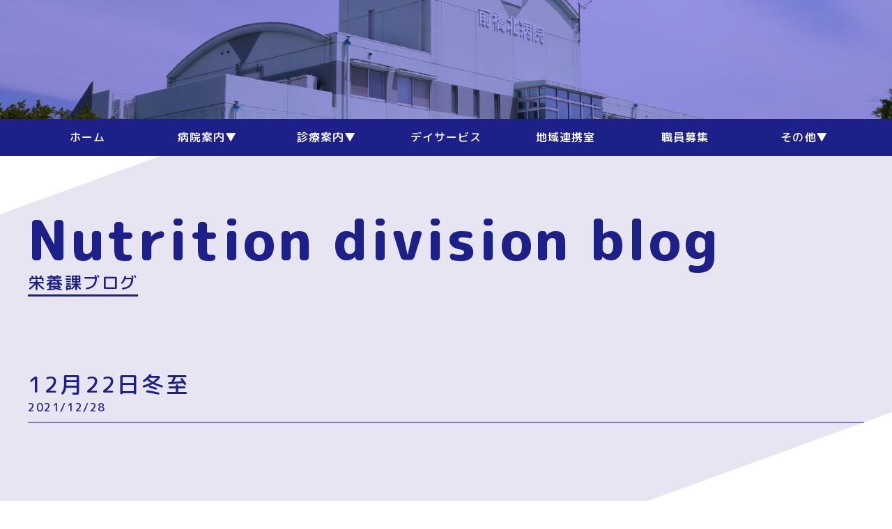

--- FILE ---
content_type: text/html; charset=UTF-8
request_url: https://maebashinorte-hospital.jp/eiyo/596/
body_size: 43652
content:
<!doctype html>
<html lang="ja" class="no-js" prefix="og: http://ogp.me/ns#">

<head>
	<!-- Google Tag Manager -->
<script>(function(w,d,s,l,i){w[l]=w[l]||[];w[l].push({'gtm.start':
new Date().getTime(),event:'gtm.js'});var f=d.getElementsByTagName(s)[0],
j=d.createElement(s),dl=l!='dataLayer'?'&l='+l:'';j.async=true;j.src=
'https://www.googletagmanager.com/gtm.js?id='+i+dl;f.parentNode.insertBefore(j,f);
})(window,document,'script','dataLayer','GTM-52P5LZ2');</script>
<!-- End Google Tag Manager -->
    <meta charset="UTF-8" />
    <title>12月22日冬至 - 医療法人前橋北病院医療法人前橋北病院</title>
    <meta name="keywords" content="医療法人前橋北病院,前橋北病院,群馬,前橋,内科,呼吸器科,消化器科,循環器科,アレルギー科,デイサービス,ほそいデイサービス,土曜午後診療,人間ドッグ" />
	<meta name="description" content="前橋北病院は地域に密着した医療を提供する呼吸器とアレルギー科を中心とする内科の専門病院です。" />
    <meta name="viewport" content="width=device-width, initial-scale=1, minimum-scale=1, user-scalable=yes">
    <link rel="stylesheet" type="text/css" media="all" href="https://maebashinorte-hospital.jp/wp/wp-content/themes/maebashinorte/reset.css" />

    <link rel="stylesheet" type="text/css" media="all" href="https://maebashinorte-hospital.jp/wp/wp-content/themes/maebashinorte/style.css?1747702445" />
    <link rel="stylesheet" type="text/css" media="all" href="https://maebashinorte-hospital.jp/wp/wp-content/themes/maebashinorte/style_sp.css?1743234022" />
    <link rel="shortcut icon" href="https://maebashinorte-hospital.jp/wp/wp-content/themes/maebashinorte/images/favicon.ico">
    <script src="//code.jquery.com/jquery-2.2.4.min.js"></script>
    <script src="https://maebashinorte-hospital.jp/wp/wp-content/themes/maebashinorte/js/common.js"></script>

    <script src="https://maebashinorte-hospital.jp/wp/wp-content/themes/maebashinorte/js/megamenu.js"></script>
    <link rel="stylesheet" type="text/css" media="all" href="https://maebashinorte-hospital.jp/wp/wp-content/themes/maebashinorte/css/megamenu.css" />

    <link rel='stylesheet' href='https://cdnjs.cloudflare.com/ajax/libs/lity/1.6.6/lity.css' />
    <script src='https://cdnjs.cloudflare.com/ajax/libs/lity/1.6.6/lity.js'></script>

    <script src="https://maebashinorte-hospital.jp/wp/wp-content/themes/maebashinorte/js/slick.js"></script>
    <link rel="stylesheet" type="text/css" media="all" href="https://maebashinorte-hospital.jp/wp/wp-content/themes/maebashinorte/css/slick.css" />
    <link rel="stylesheet" type="text/css" media="all" href="https://maebashinorte-hospital.jp/wp/wp-content/themes/maebashinorte/css/slick-theme.css" />

    <meta name='robots' content='index, follow, max-image-preview:large, max-snippet:-1, max-video-preview:-1' />

	<!-- This site is optimized with the Yoast SEO plugin v23.9 - https://yoast.com/wordpress/plugins/seo/ -->
	<link rel="canonical" href="https://maebashinorte-hospital.jp/eiyo/596/" />
	<meta property="og:locale" content="ja_JP" />
	<meta property="og:type" content="article" />
	<meta property="og:title" content="12月22日冬至 - 医療法人前橋北病院" />
	<meta property="og:url" content="https://maebashinorte-hospital.jp/eiyo/596/" />
	<meta property="og:site_name" content="医療法人前橋北病院" />
	<meta property="og:image" content="https://maebashinorte-hospital.jp/wp/wp-content/uploads/2021/12/12月22日冬至-scaled.jpg" />
	<meta property="og:image:width" content="1810" />
	<meta property="og:image:height" content="2560" />
	<meta property="og:image:type" content="image/jpeg" />
	<meta name="twitter:card" content="summary_large_image" />
	<script type="application/ld+json" class="yoast-schema-graph">{"@context":"https://schema.org","@graph":[{"@type":"WebPage","@id":"https://maebashinorte-hospital.jp/eiyo/596/","url":"https://maebashinorte-hospital.jp/eiyo/596/","name":"12月22日冬至 - 医療法人前橋北病院","isPartOf":{"@id":"https://maebashinorte-hospital.jp/#website"},"primaryImageOfPage":{"@id":"https://maebashinorte-hospital.jp/eiyo/596/#primaryimage"},"image":{"@id":"https://maebashinorte-hospital.jp/eiyo/596/#primaryimage"},"thumbnailUrl":"https://maebashinorte-hospital.jp/wp/wp-content/uploads/2021/12/12月22日冬至-scaled.jpg","datePublished":"2021-12-28T08:14:02+00:00","dateModified":"2021-12-28T08:14:02+00:00","breadcrumb":{"@id":"https://maebashinorte-hospital.jp/eiyo/596/#breadcrumb"},"inLanguage":"ja","potentialAction":[{"@type":"ReadAction","target":["https://maebashinorte-hospital.jp/eiyo/596/"]}]},{"@type":"ImageObject","inLanguage":"ja","@id":"https://maebashinorte-hospital.jp/eiyo/596/#primaryimage","url":"https://maebashinorte-hospital.jp/wp/wp-content/uploads/2021/12/12月22日冬至-scaled.jpg","contentUrl":"https://maebashinorte-hospital.jp/wp/wp-content/uploads/2021/12/12月22日冬至-scaled.jpg","width":1810,"height":2560},{"@type":"BreadcrumbList","@id":"https://maebashinorte-hospital.jp/eiyo/596/#breadcrumb","itemListElement":[{"@type":"ListItem","position":1,"name":"ホーム","item":"https://maebashinorte-hospital.jp/"},{"@type":"ListItem","position":2,"name":"栄養課ブログ","item":"https://maebashinorte-hospital.jp/eiyo/"},{"@type":"ListItem","position":3,"name":"12月22日冬至"}]},{"@type":"WebSite","@id":"https://maebashinorte-hospital.jp/#website","url":"https://maebashinorte-hospital.jp/","name":"医療法人前橋北病院","description":"","potentialAction":[{"@type":"SearchAction","target":{"@type":"EntryPoint","urlTemplate":"https://maebashinorte-hospital.jp/?s={search_term_string}"},"query-input":{"@type":"PropertyValueSpecification","valueRequired":true,"valueName":"search_term_string"}}],"inLanguage":"ja"}]}</script>
	<!-- / Yoast SEO plugin. -->


<link rel="alternate" title="oEmbed (JSON)" type="application/json+oembed" href="https://maebashinorte-hospital.jp/wp-json/oembed/1.0/embed?url=https%3A%2F%2Fmaebashinorte-hospital.jp%2Feiyo%2F596%2F" />
<link rel="alternate" title="oEmbed (XML)" type="text/xml+oembed" href="https://maebashinorte-hospital.jp/wp-json/oembed/1.0/embed?url=https%3A%2F%2Fmaebashinorte-hospital.jp%2Feiyo%2F596%2F&#038;format=xml" />
<style id='wp-img-auto-sizes-contain-inline-css' type='text/css'>
img:is([sizes=auto i],[sizes^="auto," i]){contain-intrinsic-size:3000px 1500px}
/*# sourceURL=wp-img-auto-sizes-contain-inline-css */
</style>
<style id='wp-emoji-styles-inline-css' type='text/css'>

	img.wp-smiley, img.emoji {
		display: inline !important;
		border: none !important;
		box-shadow: none !important;
		height: 1em !important;
		width: 1em !important;
		margin: 0 0.07em !important;
		vertical-align: -0.1em !important;
		background: none !important;
		padding: 0 !important;
	}
/*# sourceURL=wp-emoji-styles-inline-css */
</style>
<style id='wp-block-library-inline-css' type='text/css'>
:root{--wp-block-synced-color:#7a00df;--wp-block-synced-color--rgb:122,0,223;--wp-bound-block-color:var(--wp-block-synced-color);--wp-editor-canvas-background:#ddd;--wp-admin-theme-color:#007cba;--wp-admin-theme-color--rgb:0,124,186;--wp-admin-theme-color-darker-10:#006ba1;--wp-admin-theme-color-darker-10--rgb:0,107,160.5;--wp-admin-theme-color-darker-20:#005a87;--wp-admin-theme-color-darker-20--rgb:0,90,135;--wp-admin-border-width-focus:2px}@media (min-resolution:192dpi){:root{--wp-admin-border-width-focus:1.5px}}.wp-element-button{cursor:pointer}:root .has-very-light-gray-background-color{background-color:#eee}:root .has-very-dark-gray-background-color{background-color:#313131}:root .has-very-light-gray-color{color:#eee}:root .has-very-dark-gray-color{color:#313131}:root .has-vivid-green-cyan-to-vivid-cyan-blue-gradient-background{background:linear-gradient(135deg,#00d084,#0693e3)}:root .has-purple-crush-gradient-background{background:linear-gradient(135deg,#34e2e4,#4721fb 50%,#ab1dfe)}:root .has-hazy-dawn-gradient-background{background:linear-gradient(135deg,#faaca8,#dad0ec)}:root .has-subdued-olive-gradient-background{background:linear-gradient(135deg,#fafae1,#67a671)}:root .has-atomic-cream-gradient-background{background:linear-gradient(135deg,#fdd79a,#004a59)}:root .has-nightshade-gradient-background{background:linear-gradient(135deg,#330968,#31cdcf)}:root .has-midnight-gradient-background{background:linear-gradient(135deg,#020381,#2874fc)}:root{--wp--preset--font-size--normal:16px;--wp--preset--font-size--huge:42px}.has-regular-font-size{font-size:1em}.has-larger-font-size{font-size:2.625em}.has-normal-font-size{font-size:var(--wp--preset--font-size--normal)}.has-huge-font-size{font-size:var(--wp--preset--font-size--huge)}.has-text-align-center{text-align:center}.has-text-align-left{text-align:left}.has-text-align-right{text-align:right}.has-fit-text{white-space:nowrap!important}#end-resizable-editor-section{display:none}.aligncenter{clear:both}.items-justified-left{justify-content:flex-start}.items-justified-center{justify-content:center}.items-justified-right{justify-content:flex-end}.items-justified-space-between{justify-content:space-between}.screen-reader-text{border:0;clip-path:inset(50%);height:1px;margin:-1px;overflow:hidden;padding:0;position:absolute;width:1px;word-wrap:normal!important}.screen-reader-text:focus{background-color:#ddd;clip-path:none;color:#444;display:block;font-size:1em;height:auto;left:5px;line-height:normal;padding:15px 23px 14px;text-decoration:none;top:5px;width:auto;z-index:100000}html :where(.has-border-color){border-style:solid}html :where([style*=border-top-color]){border-top-style:solid}html :where([style*=border-right-color]){border-right-style:solid}html :where([style*=border-bottom-color]){border-bottom-style:solid}html :where([style*=border-left-color]){border-left-style:solid}html :where([style*=border-width]){border-style:solid}html :where([style*=border-top-width]){border-top-style:solid}html :where([style*=border-right-width]){border-right-style:solid}html :where([style*=border-bottom-width]){border-bottom-style:solid}html :where([style*=border-left-width]){border-left-style:solid}html :where(img[class*=wp-image-]){height:auto;max-width:100%}:where(figure){margin:0 0 1em}html :where(.is-position-sticky){--wp-admin--admin-bar--position-offset:var(--wp-admin--admin-bar--height,0px)}@media screen and (max-width:600px){html :where(.is-position-sticky){--wp-admin--admin-bar--position-offset:0px}}

/*# sourceURL=wp-block-library-inline-css */
</style><style id='global-styles-inline-css' type='text/css'>
:root{--wp--preset--aspect-ratio--square: 1;--wp--preset--aspect-ratio--4-3: 4/3;--wp--preset--aspect-ratio--3-4: 3/4;--wp--preset--aspect-ratio--3-2: 3/2;--wp--preset--aspect-ratio--2-3: 2/3;--wp--preset--aspect-ratio--16-9: 16/9;--wp--preset--aspect-ratio--9-16: 9/16;--wp--preset--color--black: #000000;--wp--preset--color--cyan-bluish-gray: #abb8c3;--wp--preset--color--white: #ffffff;--wp--preset--color--pale-pink: #f78da7;--wp--preset--color--vivid-red: #cf2e2e;--wp--preset--color--luminous-vivid-orange: #ff6900;--wp--preset--color--luminous-vivid-amber: #fcb900;--wp--preset--color--light-green-cyan: #7bdcb5;--wp--preset--color--vivid-green-cyan: #00d084;--wp--preset--color--pale-cyan-blue: #8ed1fc;--wp--preset--color--vivid-cyan-blue: #0693e3;--wp--preset--color--vivid-purple: #9b51e0;--wp--preset--gradient--vivid-cyan-blue-to-vivid-purple: linear-gradient(135deg,rgb(6,147,227) 0%,rgb(155,81,224) 100%);--wp--preset--gradient--light-green-cyan-to-vivid-green-cyan: linear-gradient(135deg,rgb(122,220,180) 0%,rgb(0,208,130) 100%);--wp--preset--gradient--luminous-vivid-amber-to-luminous-vivid-orange: linear-gradient(135deg,rgb(252,185,0) 0%,rgb(255,105,0) 100%);--wp--preset--gradient--luminous-vivid-orange-to-vivid-red: linear-gradient(135deg,rgb(255,105,0) 0%,rgb(207,46,46) 100%);--wp--preset--gradient--very-light-gray-to-cyan-bluish-gray: linear-gradient(135deg,rgb(238,238,238) 0%,rgb(169,184,195) 100%);--wp--preset--gradient--cool-to-warm-spectrum: linear-gradient(135deg,rgb(74,234,220) 0%,rgb(151,120,209) 20%,rgb(207,42,186) 40%,rgb(238,44,130) 60%,rgb(251,105,98) 80%,rgb(254,248,76) 100%);--wp--preset--gradient--blush-light-purple: linear-gradient(135deg,rgb(255,206,236) 0%,rgb(152,150,240) 100%);--wp--preset--gradient--blush-bordeaux: linear-gradient(135deg,rgb(254,205,165) 0%,rgb(254,45,45) 50%,rgb(107,0,62) 100%);--wp--preset--gradient--luminous-dusk: linear-gradient(135deg,rgb(255,203,112) 0%,rgb(199,81,192) 50%,rgb(65,88,208) 100%);--wp--preset--gradient--pale-ocean: linear-gradient(135deg,rgb(255,245,203) 0%,rgb(182,227,212) 50%,rgb(51,167,181) 100%);--wp--preset--gradient--electric-grass: linear-gradient(135deg,rgb(202,248,128) 0%,rgb(113,206,126) 100%);--wp--preset--gradient--midnight: linear-gradient(135deg,rgb(2,3,129) 0%,rgb(40,116,252) 100%);--wp--preset--font-size--small: 13px;--wp--preset--font-size--medium: 20px;--wp--preset--font-size--large: 36px;--wp--preset--font-size--x-large: 42px;--wp--preset--spacing--20: 0.44rem;--wp--preset--spacing--30: 0.67rem;--wp--preset--spacing--40: 1rem;--wp--preset--spacing--50: 1.5rem;--wp--preset--spacing--60: 2.25rem;--wp--preset--spacing--70: 3.38rem;--wp--preset--spacing--80: 5.06rem;--wp--preset--shadow--natural: 6px 6px 9px rgba(0, 0, 0, 0.2);--wp--preset--shadow--deep: 12px 12px 50px rgba(0, 0, 0, 0.4);--wp--preset--shadow--sharp: 6px 6px 0px rgba(0, 0, 0, 0.2);--wp--preset--shadow--outlined: 6px 6px 0px -3px rgb(255, 255, 255), 6px 6px rgb(0, 0, 0);--wp--preset--shadow--crisp: 6px 6px 0px rgb(0, 0, 0);}:where(.is-layout-flex){gap: 0.5em;}:where(.is-layout-grid){gap: 0.5em;}body .is-layout-flex{display: flex;}.is-layout-flex{flex-wrap: wrap;align-items: center;}.is-layout-flex > :is(*, div){margin: 0;}body .is-layout-grid{display: grid;}.is-layout-grid > :is(*, div){margin: 0;}:where(.wp-block-columns.is-layout-flex){gap: 2em;}:where(.wp-block-columns.is-layout-grid){gap: 2em;}:where(.wp-block-post-template.is-layout-flex){gap: 1.25em;}:where(.wp-block-post-template.is-layout-grid){gap: 1.25em;}.has-black-color{color: var(--wp--preset--color--black) !important;}.has-cyan-bluish-gray-color{color: var(--wp--preset--color--cyan-bluish-gray) !important;}.has-white-color{color: var(--wp--preset--color--white) !important;}.has-pale-pink-color{color: var(--wp--preset--color--pale-pink) !important;}.has-vivid-red-color{color: var(--wp--preset--color--vivid-red) !important;}.has-luminous-vivid-orange-color{color: var(--wp--preset--color--luminous-vivid-orange) !important;}.has-luminous-vivid-amber-color{color: var(--wp--preset--color--luminous-vivid-amber) !important;}.has-light-green-cyan-color{color: var(--wp--preset--color--light-green-cyan) !important;}.has-vivid-green-cyan-color{color: var(--wp--preset--color--vivid-green-cyan) !important;}.has-pale-cyan-blue-color{color: var(--wp--preset--color--pale-cyan-blue) !important;}.has-vivid-cyan-blue-color{color: var(--wp--preset--color--vivid-cyan-blue) !important;}.has-vivid-purple-color{color: var(--wp--preset--color--vivid-purple) !important;}.has-black-background-color{background-color: var(--wp--preset--color--black) !important;}.has-cyan-bluish-gray-background-color{background-color: var(--wp--preset--color--cyan-bluish-gray) !important;}.has-white-background-color{background-color: var(--wp--preset--color--white) !important;}.has-pale-pink-background-color{background-color: var(--wp--preset--color--pale-pink) !important;}.has-vivid-red-background-color{background-color: var(--wp--preset--color--vivid-red) !important;}.has-luminous-vivid-orange-background-color{background-color: var(--wp--preset--color--luminous-vivid-orange) !important;}.has-luminous-vivid-amber-background-color{background-color: var(--wp--preset--color--luminous-vivid-amber) !important;}.has-light-green-cyan-background-color{background-color: var(--wp--preset--color--light-green-cyan) !important;}.has-vivid-green-cyan-background-color{background-color: var(--wp--preset--color--vivid-green-cyan) !important;}.has-pale-cyan-blue-background-color{background-color: var(--wp--preset--color--pale-cyan-blue) !important;}.has-vivid-cyan-blue-background-color{background-color: var(--wp--preset--color--vivid-cyan-blue) !important;}.has-vivid-purple-background-color{background-color: var(--wp--preset--color--vivid-purple) !important;}.has-black-border-color{border-color: var(--wp--preset--color--black) !important;}.has-cyan-bluish-gray-border-color{border-color: var(--wp--preset--color--cyan-bluish-gray) !important;}.has-white-border-color{border-color: var(--wp--preset--color--white) !important;}.has-pale-pink-border-color{border-color: var(--wp--preset--color--pale-pink) !important;}.has-vivid-red-border-color{border-color: var(--wp--preset--color--vivid-red) !important;}.has-luminous-vivid-orange-border-color{border-color: var(--wp--preset--color--luminous-vivid-orange) !important;}.has-luminous-vivid-amber-border-color{border-color: var(--wp--preset--color--luminous-vivid-amber) !important;}.has-light-green-cyan-border-color{border-color: var(--wp--preset--color--light-green-cyan) !important;}.has-vivid-green-cyan-border-color{border-color: var(--wp--preset--color--vivid-green-cyan) !important;}.has-pale-cyan-blue-border-color{border-color: var(--wp--preset--color--pale-cyan-blue) !important;}.has-vivid-cyan-blue-border-color{border-color: var(--wp--preset--color--vivid-cyan-blue) !important;}.has-vivid-purple-border-color{border-color: var(--wp--preset--color--vivid-purple) !important;}.has-vivid-cyan-blue-to-vivid-purple-gradient-background{background: var(--wp--preset--gradient--vivid-cyan-blue-to-vivid-purple) !important;}.has-light-green-cyan-to-vivid-green-cyan-gradient-background{background: var(--wp--preset--gradient--light-green-cyan-to-vivid-green-cyan) !important;}.has-luminous-vivid-amber-to-luminous-vivid-orange-gradient-background{background: var(--wp--preset--gradient--luminous-vivid-amber-to-luminous-vivid-orange) !important;}.has-luminous-vivid-orange-to-vivid-red-gradient-background{background: var(--wp--preset--gradient--luminous-vivid-orange-to-vivid-red) !important;}.has-very-light-gray-to-cyan-bluish-gray-gradient-background{background: var(--wp--preset--gradient--very-light-gray-to-cyan-bluish-gray) !important;}.has-cool-to-warm-spectrum-gradient-background{background: var(--wp--preset--gradient--cool-to-warm-spectrum) !important;}.has-blush-light-purple-gradient-background{background: var(--wp--preset--gradient--blush-light-purple) !important;}.has-blush-bordeaux-gradient-background{background: var(--wp--preset--gradient--blush-bordeaux) !important;}.has-luminous-dusk-gradient-background{background: var(--wp--preset--gradient--luminous-dusk) !important;}.has-pale-ocean-gradient-background{background: var(--wp--preset--gradient--pale-ocean) !important;}.has-electric-grass-gradient-background{background: var(--wp--preset--gradient--electric-grass) !important;}.has-midnight-gradient-background{background: var(--wp--preset--gradient--midnight) !important;}.has-small-font-size{font-size: var(--wp--preset--font-size--small) !important;}.has-medium-font-size{font-size: var(--wp--preset--font-size--medium) !important;}.has-large-font-size{font-size: var(--wp--preset--font-size--large) !important;}.has-x-large-font-size{font-size: var(--wp--preset--font-size--x-large) !important;}
/*# sourceURL=global-styles-inline-css */
</style>

<style id='classic-theme-styles-inline-css' type='text/css'>
/*! This file is auto-generated */
.wp-block-button__link{color:#fff;background-color:#32373c;border-radius:9999px;box-shadow:none;text-decoration:none;padding:calc(.667em + 2px) calc(1.333em + 2px);font-size:1.125em}.wp-block-file__button{background:#32373c;color:#fff;text-decoration:none}
/*# sourceURL=/wp-includes/css/classic-themes.min.css */
</style>
<link rel='stylesheet' id='popup-maker-site-css' href='//maebashinorte-hospital.jp/wp/wp-content/uploads/pum/pum-site-styles.css?generated=1742948930&#038;ver=1.20.3' type='text/css' media='all' />
<!--n2css--><!--n2js--><script type="text/javascript" src="https://maebashinorte-hospital.jp/wp/wp-includes/js/jquery/jquery.min.js?ver=3.7.1" id="jquery-core-js"></script>
<script type="text/javascript" src="https://maebashinorte-hospital.jp/wp/wp-includes/js/jquery/jquery-migrate.min.js?ver=3.4.1" id="jquery-migrate-js"></script>
<link rel="https://api.w.org/" href="https://maebashinorte-hospital.jp/wp-json/" /><link rel="EditURI" type="application/rsd+xml" title="RSD" href="https://maebashinorte-hospital.jp/wp/xmlrpc.php?rsd" />
<meta name="generator" content="WordPress 6.9" />
<link rel='shortlink' href='https://maebashinorte-hospital.jp/?p=596' />
<link rel="icon" href="https://maebashinorte-hospital.jp/wp/wp-content/uploads/2021/12/cropped-logo-32x32.gif" sizes="32x32" />
<link rel="icon" href="https://maebashinorte-hospital.jp/wp/wp-content/uploads/2021/12/cropped-logo-192x192.gif" sizes="192x192" />
<link rel="apple-touch-icon" href="https://maebashinorte-hospital.jp/wp/wp-content/uploads/2021/12/cropped-logo-180x180.gif" />
<meta name="msapplication-TileImage" content="https://maebashinorte-hospital.jp/wp/wp-content/uploads/2021/12/cropped-logo-270x270.gif" />
    	<!-- Global site tag (gtag.js) - Google Analytics -->
	<script async src="https://www.googletagmanager.com/gtag/js?id=G-KER721B8F4"></script>
	<script>
	  window.dataLayer = window.dataLayer || [];
	  function gtag(){dataLayer.push(arguments);}
	  gtag('js', new Date());

　　　gtag('config', 'G-KER721B8F4');
	</script>
</head>

<body class="wp-singular eiyo-template-default single single-eiyo postid-596 wp-theme-maebashinorte">
	<!-- Google Tag Manager (noscript) -->
<noscript><iframe src="https://www.googletagmanager.com/ns.html?id=GTM-52P5LZ2"
height="0" width="0" style="display:none;visibility:hidden"></iframe></noscript>
<!-- End Google Tag Manager (noscript) -->
    <header>
                    <img src="https://maebashinorte-hospital.jp/wp/wp-content/themes/maebashinorte/images/header.png" alt="前橋北病院" class="pc">
                <div class="sp site_title"><a href="https://maebashinorte-hospital.jp/">医療法人 前橋北病院</a></div>
                <div class="inner">
            <nav class="menu">
                <ul>
                    <li id="menu-item-39" class="menu-item menu-item-type-post_type menu-item-object-page menu-item-home menu-item-39 global_menu"><a href="https://maebashinorte-hospital.jp/">ホーム</a></li>
<li id="menu-item-80" class="menu-item menu-item-type-custom menu-item-object-custom menu-item-has-children menu-item-80 global_menu"><a>病院案内</a>
<ul class="sub-menu">
	<li id="menu-item-45" class="menu-item menu-item-type-post_type menu-item-object-page menu-item-45 global_menu"><a href="https://maebashinorte-hospital.jp/philosophy/">理念・基本方針</a></li>
	<li id="menu-item-46" class="menu-item menu-item-type-post_type menu-item-object-page menu-item-46 global_menu"><a href="https://maebashinorte-hospital.jp/history/">院長挨拶・沿革</a></li>
	<li id="menu-item-44" class="menu-item menu-item-type-post_type menu-item-object-page menu-item-44 global_menu"><a href="https://maebashinorte-hospital.jp/notification/">施設基準届出事項</a></li>
	<li id="menu-item-43" class="menu-item menu-item-type-post_type menu-item-object-page menu-item-43 global_menu"><a href="https://maebashinorte-hospital.jp/privacy_policy/">個人情報保護方針</a></li>
	<li id="menu-item-2062" class="menu-item menu-item-type-post_type menu-item-object-page menu-item-2062 global_menu"><a href="https://maebashinorte-hospital.jp/guidelines_regulations/">指針・規定</a></li>
</ul>
</li>
<li id="menu-item-81" class="menu-item menu-item-type-custom menu-item-object-custom menu-item-has-children menu-item-81 global_menu"><a>診療案内</a>
<ul class="sub-menu">
	<li id="menu-item-49" class="menu-item menu-item-type-post_type menu-item-object-page menu-item-49 global_menu"><a href="https://maebashinorte-hospital.jp/outpatient/">外来案内</a></li>
	<li id="menu-item-48" class="menu-item menu-item-type-post_type menu-item-object-page menu-item-48 global_menu"><a href="https://maebashinorte-hospital.jp/hospitalization/">入院案内</a></li>
	<li id="menu-item-50" class="menu-item menu-item-type-post_type menu-item-object-page menu-item-50 global_menu"><a href="https://maebashinorte-hospital.jp/department/">部門紹介</a></li>
</ul>
</li>
<li id="menu-item-51" class="menu-item menu-item-type-post_type menu-item-object-page menu-item-51 global_menu"><a href="https://maebashinorte-hospital.jp/related_facilities/">デイサービス</a></li>
<li id="menu-item-687" class="menu-item menu-item-type-post_type menu-item-object-page menu-item-687 global_menu"><a href="https://maebashinorte-hospital.jp/renkei/">地域連携室</a></li>
<li id="menu-item-586" class="menu-item menu-item-type-custom menu-item-object-custom menu-item-586 global_menu"><a href="https://maebashinorte-hospital.jp/rectuit/">職員募集</a></li>
<li id="menu-item-688" class="menu-item menu-item-type-custom menu-item-object-custom menu-item-has-children menu-item-688 global_menu"><a>その他</a>
<ul class="sub-menu">
	<li id="menu-item-735" class="menu-item menu-item-type-post_type menu-item-object-page menu-item-735 global_menu"><a href="https://maebashinorte-hospital.jp/home-visit/">訪問看護</a></li>
	<li id="menu-item-1809" class="menu-item menu-item-type-post_type menu-item-object-page menu-item-1809 global_menu"><a href="https://maebashinorte-hospital.jp/medical_checkup/">人間ドック</a></li>
	<li id="menu-item-928" class="menu-item menu-item-type-custom menu-item-object-custom menu-item-928 global_menu"><a href="https://maebashinorte-hospital.jp/countermeasures/">感染症対策</a></li>
	<li id="menu-item-1363" class="menu-item menu-item-type-post_type menu-item-object-page menu-item-1363 global_menu"><a href="https://maebashinorte-hospital.jp/information_on_meeting/">面会について</a></li>
	<li id="menu-item-1745" class="menu-item menu-item-type-post_type menu-item-object-page menu-item-1745 global_menu"><a href="https://maebashinorte-hospital.jp/faq/">よくある質問</a></li>
	<li id="menu-item-38" class="menu-item menu-item-type-post_type menu-item-object-page menu-item-38 global_menu"><a href="https://maebashinorte-hospital.jp/access/">アクセス</a></li>
	<li id="menu-item-796" class="menu-item menu-item-type-post_type menu-item-object-page menu-item-796 global_menu"><a href="https://maebashinorte-hospital.jp/sitemap/">サイトマップ</a></li>
</ul>
</li>
                    <!--<li class="sp sub_menu"><a href="https://maebashinorte-hospital.jp/renkei">地域連携室</a></li>-->
                    <!--<li class="sp sub_menu"><a href="https://maebashinorte-hospital.jp/faq">よくある質問</a></li>-->
                    <!--<li class="sp sub_menu" id="placenta"><a href="https://maebashinorte-hospital.jp/wp/wp-content/uploads/2021/08/placenta.pdf">プラセンタのご案内</a></li>-->
                    <!--<li class="sp other_menu"><a href="https://maebashinorte-hospital.jp/rectuit">職員募集</a></li>-->
                    <!--<li class="sp other_menu"><a href="https://maebashinorte-hospital.jp/blog">スタッフブログ</a></li>-->
                    <!--<li class="sp other_menu"><a href="https://maebashinorte-hospital.jp/event">イベント情報</a></li>-->
                    <li class="sp other_menu"><a href="https://maebashinorte-hospital.jp/eiyo">栄養課ブログ</a></li>
                    <li class="sp other_menu"><a href="https://maebashinorte-hospital.jp/column">医療コラム</a></li>
                    <li class="sp other_menu"><a href="https://maebashinorte-hospital.jp/contact">お問い合わせ</a></li>
                </ul>
             </nav>

        </div>
    </header>
    <main class="">
<section id="">
    <div class="inner">
        <h1>
                    <p class="catergory_en">
                                    Nutrition division blog
                            </p>
            <p class="catergory_ja">
            栄養課ブログ            </p>
        </h1>
        <h2 class="h_border_style">
            12月22日冬至            <p class="date">2021/12/28</p>
        </h2>
        <article>
            <div>
                                  <p><img decoding="async" src="https://maebashinorte-hospital.jp/wp/wp-content/uploads/2021/12/12月22日冬至-scaled.jpg" alt="" width="1810" height="2560" class="alignnone wp-image-594 size-full" srcset="https://maebashinorte-hospital.jp/wp/wp-content/uploads/2021/12/12月22日冬至-scaled.jpg 1810w, https://maebashinorte-hospital.jp/wp/wp-content/uploads/2021/12/12月22日冬至-212x300.jpg 212w, https://maebashinorte-hospital.jp/wp/wp-content/uploads/2021/12/12月22日冬至-724x1024.jpg 724w, https://maebashinorte-hospital.jp/wp/wp-content/uploads/2021/12/12月22日冬至-768x1086.jpg 768w, https://maebashinorte-hospital.jp/wp/wp-content/uploads/2021/12/12月22日冬至-1086x1536.jpg 1086w, https://maebashinorte-hospital.jp/wp/wp-content/uploads/2021/12/12月22日冬至-1448x2048.jpg 1448w" sizes="(max-width: 1810px) 100vw, 1810px" /></p>                            </div>
        </article>
        <!--
        <div class="nav">
            <div class="prev"><a href="https://maebashinorte-hospital.jp/eiyo/556/" rel="prev">PREV</a></div>
            <div class="list"><a href="https://maebashinorte-hospital.jp/news">お知らせ一覧</a></div>
            <div class="next"><a href="https://maebashinorte-hospital.jp/eiyo/597/" rel="next">NEXT</a></div>
        </div>
        -->
    </div>
</section>

    </main>
    <footer>
        <div class="flex_overflow">
            <div class="contactus">
                <p class="catergory_en">Contact Us</p>
                <p class="catergory_ja">お問い合わせ</p>
                <p class="icon_mail"><a href="https://maebashinorte-hospital.jp/contact"><img src="https://maebashinorte-hospital.jp/wp/wp-content/themes/maebashinorte/images/icon_mail.png" alt="メールフォーム" class="">
</a></p>
            </div>
            <div class="gmap">
                <iframe src="https://www.google.com/maps/embed?pb=!1m14!1m8!1m3!1d12843.460820495528!2d139.07349634859622!3d36.41245644307784!3m2!1i1024!2i768!4f13.1!3m3!1m2!1s0x0%3A0x1b23c3f469d9f831!2z5YmN5qmL5YyX55eF6Zmi!5e0!3m2!1sja!2sjp!4v1627358513764!5m2!1sja!2sjp" width="100%" height="300" style="border:0;" allowfullscreen="" loading="lazy"></iframe>
            </div>
        </div>
        <div class="inner flex_footer">
            <div class="infomation">
                <div class="footer_title">  <!-- div 画像追加 -->
                <img src="https://maebashinorte-hospital.jp/wp/wp-content/uploads/2022/07/logo.png" alt="hospital.logo">
                <p class="site_title" id="footer_title">医療法人 前橋北病院</p>
                </div>
                <p class="department">呼吸器内科・脳神経内科・循環器内科・アレルギー科・内分泌内科・消化器内科・肝臓外来・整形外科・漢方外来・睡眠時無呼吸外来</p>
                <dl class="footer_dl">
                    <dt>住所</dt><dd>群馬県前橋市下細井町692</dd>
                    <dt>お問い合わせ先(代表)</dt><dd>電話：027-235-3333　FAX：027-235-0210</dd>
					<dt>地域連携室(入院相談)</dt><dd>電話：080-3532-5748　FAX：027-289-3387</dd>
                    <dt>診療受付時間</dt><dd>午前9：00～12：00　午後14：00～17：00</dd>
                    <dt>休診</dt><dd>木曜午後、日曜、祝日</dd>
                  <!--  <dt>面会時間</dt><dd>平日14：00～20：00　休日11：00～20：00</dd>  -->
                </dl>
            </div>
            <div class="timetable">
                <table class="footer_table">
                    <thead>
                    <tr>
                        <th>診療時間</th>
                        <td>月</td>
                        <td>火</td>
                        <td>水</td>
                        <td>木</td>
                        <td>金</td>
                        <td>土</td>
                        <td>日祝</td>
                    </tr>
                    </thead>
                    <tbody>
                    <tr>
                        <th>9:00～12:00</th>
                        <td>●</td>
                        <td>●</td>
                        <td>●</td>
                        <td>●</td>
                        <td>●</td>
                        <td>●</td>
                        <td>×</td>
                    </tr>
                    <tr>
                        <th>14:00～17:00</th>
                        <td>●</td>
                        <td>●</td>
                        <td>●</td>
                        <td>×</td>
                        <td>●</td>
                        <td>●</td>
                        <td>×</td>
                    </tr>
                    </tbody>
                </table>
            </div>
        </div>
        <div class="copyright">
            <p>&copy;Maebashi North Hospital. All rights reserved.</p>
        </div>
        
        <div id="to_top">
            <a href="#top" target="_blank"><img src="https://maebashinorte-hospital.jp/wp/wp-content/themes/maebashinorte/images/to_top.png" alt="TOPへ戻る" class=""></a>
        </div>
    </footer>
    <script type="speculationrules">
{"prefetch":[{"source":"document","where":{"and":[{"href_matches":"/*"},{"not":{"href_matches":["/wp/wp-*.php","/wp/wp-admin/*","/wp/wp-content/uploads/*","/wp/wp-content/*","/wp/wp-content/plugins/*","/wp/wp-content/themes/maebashinorte/*","/*\\?(.+)"]}},{"not":{"selector_matches":"a[rel~=\"nofollow\"]"}},{"not":{"selector_matches":".no-prefetch, .no-prefetch a"}}]},"eagerness":"conservative"}]}
</script>
<div id="pum-809" role="dialog" aria-modal="false" aria-labelledby=&quot;pum_popup_title_809&quot; class="pum pum-overlay pum-theme-800 pum-theme-enterprise-blue popmake-overlay pum-overlay-disabled auto_open click_open" data-popmake="{&quot;id&quot;:809,&quot;slug&quot;:&quot;%e6%bc%a2%e6%96%b9%e3%82%b3%e3%83%a9%e3%83%a0%e7%b4%b9%e4%bb%8b&quot;,&quot;theme_id&quot;:800,&quot;cookies&quot;:[{&quot;event&quot;:&quot;on_popup_close&quot;,&quot;settings&quot;:{&quot;name&quot;:&quot;pum-809&quot;,&quot;key&quot;:&quot;&quot;,&quot;session&quot;:false,&quot;path&quot;:&quot;1&quot;,&quot;time&quot;:&quot;1 month&quot;}}],&quot;triggers&quot;:[{&quot;type&quot;:&quot;auto_open&quot;,&quot;settings&quot;:{&quot;cookie_name&quot;:[&quot;pum-809&quot;],&quot;delay&quot;:&quot;9000&quot;}},{&quot;type&quot;:&quot;click_open&quot;,&quot;settings&quot;:{&quot;extra_selectors&quot;:&quot;&quot;,&quot;cookie_name&quot;:null}}],&quot;mobile_disabled&quot;:true,&quot;tablet_disabled&quot;:true,&quot;meta&quot;:{&quot;display&quot;:{&quot;stackable&quot;:&quot;1&quot;,&quot;overlay_disabled&quot;:&quot;1&quot;,&quot;scrollable_content&quot;:false,&quot;disable_reposition&quot;:false,&quot;size&quot;:&quot;tiny&quot;,&quot;responsive_min_width&quot;:&quot;0%&quot;,&quot;responsive_min_width_unit&quot;:false,&quot;responsive_max_width&quot;:&quot;320px&quot;,&quot;responsive_max_width_unit&quot;:false,&quot;custom_width&quot;:&quot;640px&quot;,&quot;custom_width_unit&quot;:false,&quot;custom_height&quot;:&quot;380px&quot;,&quot;custom_height_unit&quot;:false,&quot;custom_height_auto&quot;:false,&quot;location&quot;:&quot;left bottom&quot;,&quot;position_from_trigger&quot;:false,&quot;position_top&quot;:&quot;100&quot;,&quot;position_left&quot;:&quot;10&quot;,&quot;position_bottom&quot;:&quot;10&quot;,&quot;position_right&quot;:&quot;0&quot;,&quot;position_fixed&quot;:&quot;1&quot;,&quot;animation_type&quot;:&quot;fade&quot;,&quot;animation_speed&quot;:&quot;500&quot;,&quot;animation_origin&quot;:&quot;left bottom&quot;,&quot;overlay_zindex&quot;:false,&quot;zindex&quot;:&quot;1999999999&quot;},&quot;close&quot;:{&quot;text&quot;:&quot;&quot;,&quot;button_delay&quot;:&quot;0&quot;,&quot;overlay_click&quot;:false,&quot;esc_press&quot;:false,&quot;f4_press&quot;:false},&quot;click_open&quot;:[]}}">

	<div id="popmake-809" class="pum-container popmake theme-800 pum-responsive pum-responsive-tiny responsive size-tiny pum-position-fixed">

				
							<div id="pum_popup_title_809" class="pum-title popmake-title">
				医療コラム更新中			</div>
		
		
				<div class="pum-content popmake-content" tabindex="0">
			<p>専用ページよりご覧いただけます<br /><a href="https://maebashinorte-hospital.jp/column/"><img fetchpriority="high" decoding="async" src="https://maebashinorte-hospital.jp/wp/wp-content/uploads/2023/01/23280984-300x225.png" alt="" width="300" height="225" class="alignnone wp-image-1155 size-medium" srcset="https://maebashinorte-hospital.jp/wp/wp-content/uploads/2023/01/23280984-300x225.png 300w, https://maebashinorte-hospital.jp/wp/wp-content/uploads/2023/01/23280984-1024x768.png 1024w, https://maebashinorte-hospital.jp/wp/wp-content/uploads/2023/01/23280984-768x576.png 768w, https://maebashinorte-hospital.jp/wp/wp-content/uploads/2023/01/23280984-1536x1152.png 1536w, https://maebashinorte-hospital.jp/wp/wp-content/uploads/2023/01/23280984.png 1601w" sizes="(max-width: 300px) 100vw, 300px" /></a></p>
		</div>

				
							<button type="button" class="pum-close popmake-close" aria-label="Close">
			×			</button>
		
	</div>

</div>
<script type="text/javascript" src="https://maebashinorte-hospital.jp/wp/wp-includes/js/jquery/ui/core.min.js?ver=1.13.3" id="jquery-ui-core-js"></script>
<script type="text/javascript" id="popup-maker-site-js-extra">
/* <![CDATA[ */
var pum_vars = {"version":"1.20.3","pm_dir_url":"https://maebashinorte-hospital.jp/wp/wp-content/plugins/popup-maker/","ajaxurl":"https://maebashinorte-hospital.jp/wp/wp-admin/admin-ajax.php","restapi":"https://maebashinorte-hospital.jp/wp-json/pum/v1","rest_nonce":null,"default_theme":"798","debug_mode":"","disable_tracking":"","home_url":"/","message_position":"top","core_sub_forms_enabled":"1","popups":[],"cookie_domain":"","analytics_route":"analytics","analytics_api":"https://maebashinorte-hospital.jp/wp-json/pum/v1"};
var pum_sub_vars = {"ajaxurl":"https://maebashinorte-hospital.jp/wp/wp-admin/admin-ajax.php","message_position":"top"};
var pum_popups = {"pum-809":{"triggers":[{"type":"auto_open","settings":{"cookie_name":["pum-809"],"delay":"9000"}}],"cookies":[{"event":"on_popup_close","settings":{"name":"pum-809","key":"","session":false,"path":"1","time":"1 month"}}],"disable_on_mobile":true,"disable_on_tablet":true,"atc_promotion":null,"explain":null,"type_section":null,"theme_id":"800","size":"tiny","responsive_min_width":"0%","responsive_max_width":"320px","custom_width":"640px","custom_height_auto":false,"custom_height":"380px","scrollable_content":false,"animation_type":"fade","animation_speed":"500","animation_origin":"left bottom","open_sound":"none","custom_sound":"","location":"left bottom","position_top":"100","position_bottom":"10","position_left":"10","position_right":"0","position_from_trigger":false,"position_fixed":true,"overlay_disabled":true,"stackable":true,"disable_reposition":false,"zindex":"1999999999","close_button_delay":"0","fi_promotion":null,"close_on_form_submission":false,"close_on_form_submission_delay":"0","close_on_overlay_click":false,"close_on_esc_press":false,"close_on_f4_press":false,"disable_form_reopen":false,"disable_accessibility":false,"theme_slug":"enterprise-blue","id":809,"slug":"%e6%bc%a2%e6%96%b9%e3%82%b3%e3%83%a9%e3%83%a0%e7%b4%b9%e4%bb%8b"}};
//# sourceURL=popup-maker-site-js-extra
/* ]]> */
</script>
<script type="text/javascript" src="//maebashinorte-hospital.jp/wp/wp-content/uploads/pum/pum-site-scripts.js?defer&amp;generated=1742948930&amp;ver=1.20.3" id="popup-maker-site-js"></script>
<script type="text/javascript" src="https://maebashinorte-hospital.jp/wp/wp-content/plugins/popup-maker/assets/js/vendor/mobile-detect.min.js?ver=1.3.3" id="mobile-detect-js"></script>
<script id="wp-emoji-settings" type="application/json">
{"baseUrl":"https://s.w.org/images/core/emoji/17.0.2/72x72/","ext":".png","svgUrl":"https://s.w.org/images/core/emoji/17.0.2/svg/","svgExt":".svg","source":{"concatemoji":"https://maebashinorte-hospital.jp/wp/wp-includes/js/wp-emoji-release.min.js?ver=6.9"}}
</script>
<script type="module">
/* <![CDATA[ */
/*! This file is auto-generated */
const a=JSON.parse(document.getElementById("wp-emoji-settings").textContent),o=(window._wpemojiSettings=a,"wpEmojiSettingsSupports"),s=["flag","emoji"];function i(e){try{var t={supportTests:e,timestamp:(new Date).valueOf()};sessionStorage.setItem(o,JSON.stringify(t))}catch(e){}}function c(e,t,n){e.clearRect(0,0,e.canvas.width,e.canvas.height),e.fillText(t,0,0);t=new Uint32Array(e.getImageData(0,0,e.canvas.width,e.canvas.height).data);e.clearRect(0,0,e.canvas.width,e.canvas.height),e.fillText(n,0,0);const a=new Uint32Array(e.getImageData(0,0,e.canvas.width,e.canvas.height).data);return t.every((e,t)=>e===a[t])}function p(e,t){e.clearRect(0,0,e.canvas.width,e.canvas.height),e.fillText(t,0,0);var n=e.getImageData(16,16,1,1);for(let e=0;e<n.data.length;e++)if(0!==n.data[e])return!1;return!0}function u(e,t,n,a){switch(t){case"flag":return n(e,"\ud83c\udff3\ufe0f\u200d\u26a7\ufe0f","\ud83c\udff3\ufe0f\u200b\u26a7\ufe0f")?!1:!n(e,"\ud83c\udde8\ud83c\uddf6","\ud83c\udde8\u200b\ud83c\uddf6")&&!n(e,"\ud83c\udff4\udb40\udc67\udb40\udc62\udb40\udc65\udb40\udc6e\udb40\udc67\udb40\udc7f","\ud83c\udff4\u200b\udb40\udc67\u200b\udb40\udc62\u200b\udb40\udc65\u200b\udb40\udc6e\u200b\udb40\udc67\u200b\udb40\udc7f");case"emoji":return!a(e,"\ud83e\u1fac8")}return!1}function f(e,t,n,a){let r;const o=(r="undefined"!=typeof WorkerGlobalScope&&self instanceof WorkerGlobalScope?new OffscreenCanvas(300,150):document.createElement("canvas")).getContext("2d",{willReadFrequently:!0}),s=(o.textBaseline="top",o.font="600 32px Arial",{});return e.forEach(e=>{s[e]=t(o,e,n,a)}),s}function r(e){var t=document.createElement("script");t.src=e,t.defer=!0,document.head.appendChild(t)}a.supports={everything:!0,everythingExceptFlag:!0},new Promise(t=>{let n=function(){try{var e=JSON.parse(sessionStorage.getItem(o));if("object"==typeof e&&"number"==typeof e.timestamp&&(new Date).valueOf()<e.timestamp+604800&&"object"==typeof e.supportTests)return e.supportTests}catch(e){}return null}();if(!n){if("undefined"!=typeof Worker&&"undefined"!=typeof OffscreenCanvas&&"undefined"!=typeof URL&&URL.createObjectURL&&"undefined"!=typeof Blob)try{var e="postMessage("+f.toString()+"("+[JSON.stringify(s),u.toString(),c.toString(),p.toString()].join(",")+"));",a=new Blob([e],{type:"text/javascript"});const r=new Worker(URL.createObjectURL(a),{name:"wpTestEmojiSupports"});return void(r.onmessage=e=>{i(n=e.data),r.terminate(),t(n)})}catch(e){}i(n=f(s,u,c,p))}t(n)}).then(e=>{for(const n in e)a.supports[n]=e[n],a.supports.everything=a.supports.everything&&a.supports[n],"flag"!==n&&(a.supports.everythingExceptFlag=a.supports.everythingExceptFlag&&a.supports[n]);var t;a.supports.everythingExceptFlag=a.supports.everythingExceptFlag&&!a.supports.flag,a.supports.everything||((t=a.source||{}).concatemoji?r(t.concatemoji):t.wpemoji&&t.twemoji&&(r(t.twemoji),r(t.wpemoji)))});
//# sourceURL=https://maebashinorte-hospital.jp/wp/wp-includes/js/wp-emoji-loader.min.js
/* ]]> */
</script>
    </body>

</html>

--- FILE ---
content_type: text/css
request_url: https://maebashinorte-hospital.jp/wp/wp-content/themes/maebashinorte/style.css?1747702445
body_size: 26749
content:
/*
Theme Name: 前橋北病院テーマ
Description: 前橋北病院2021リニューアル用テーマ
Author: Result - Mizu
Version: 0.1.210719
*/

@charset "utf-8";
/*Noto系インポートする場合*/
@import url('https://fonts.googleapis.com/css2?family=M+PLUS+Rounded+1c:wght@500;700;800&display=swap');

html  {
    font-size: 62.5%;
}

body  {
    font-family: 'M PLUS Rounded 1c', sans-serif;
    font-weight: 500;
    font-size: 2rem;
    line-height: 1.4;
    position: relative;
    letter-spacing: 1px;
    color: #231815;
}

body::before {
    content: "";
    position: absolute;
    width: 100%;
    height: 750px;
    top: 75px; 
    left: 0;
    z-index: -1;
    background-color:#E8E5F2;
    transform: skewY(-20deg);
}


body.home::before {
    top: 52vw;
}


h1,h2,h3,h4,h5,h6  {
    font-weight: normal;
}

a  {
    color: #1f52b8;
    color: inherit;
    outline: none;
    font-style: normal;
    text-decoration: underline;
    -webkit-transition: opacity 0.3s ease-in-out;
    -moz-transition: opacity 0.3s ease-in-out;
    -o-transition: opacity 0.3s ease-in-out;
    transition: opacity 0.3s ease-in-out;
}

a:link  {
    font-style: normal;
    text-decoration: none;
}

a:visited  {
    text-decoration: none;
}

a:active  {
    text-decoration: none;
    border: none;
    outline: none;
}

a:hover  {
    text-decoration: none;
    outline: none;
    opacity: 0.8;
    filter: alpha(opacity=80);
}

a img  {
    outline: none;
}

a:focus  {
    outline: none;
}

section  {
    margin: 0 auto;
    position: relative;
}

img  {
    vertical-align: top;
    width: 100%;
    height: auto;
}

main  {
    display: block;
    min-width: auto;
}

.inner  {
    max-width: 1200px;
    margin: 0 auto;
}

@media screen and (min-width: 750px)  {
    .sp  {
        display: none !important;
    }
}


/*************
header
*************/
header  {
    width: 100%;
    height: auto;
    background: #1D2088;
}
.home header .hide {
    display: none;
}

.home header .anime_position {
    display: flex;
    flex-direction: column;
    position: relative;
}

.home header .anime_position > a {
    z-index: 20;
}
.home header .anime_position .fbicon {
    position: absolute;
    width: 43px;
    top: 16px;
    right: 16px;
}

.home header .anime_position .fbicon2 {
    position: absolute;
    width: 150px;
    top: 16px;
    right: 96px;
}

.home header .anime_position .fbicon3 {
    position: absolute;
    width: 43px;
    top: 16px;
    right: 84px;
}

.home header .anime_position .fbicon2s {
    display: none;
}

/*************
nav
*************/
nav.menu  {
	width: 100%;　/*変更 autoから*/
}

nav.menu ul  {
    text-align: center;
    line-height: 1.6;
    font-size: 1.6rem;
	display:flex;
}

nav.menu ul li  {
    background: #1D2088;
    color: #fff;
    width: 16.66%;
}

nav.menu ul li:hover  {
    background: #fff;
    color: #1D2088;
}

nav.menu ul li a  {
    padding: 14px 2em;
    position: relative;
}

nav.menu ul li.menu-item-has-children > a::after  {
    content: "▼";
}

nav.menu ul li a:hover  {
    background: #fff;
    color: #1D2088;
}

nav.menu ul li a:hover::before  {
    content: "";
    position: absolute;
    bottom: 0;
    left: 0;
    width: 100%;
    height: 3px;
    background-color: #FFF100;
}

nav.menu ul li ul {
    background: #fff;
    padding: 0 !important;
}

nav.menu ul li ul li a {
    width: 100%;
    color: #1D2088;
}

/*************
footer
*************/

footer  {
    margin-top: 100px;
}

footer .flex_overflow {
    display: flex;
    justify-content: space-between;
    max-width: 1200px;
    margin: 0 auto;
}

footer .flex_overflow .contactus {
    width: 49%;
    max-width: 590px;
    padding-top: 26px;
}

footer .flex_overflow .contactus .icon_mail {
    width: 98px;
    margin-top: 26px;
}

footer .flex_overflow .gmap {
    width: 49%;
    max-width: 600px;
}

footer .flex_footer {
    display: flex;
    justify-content: space-between;
    margin-top: 60px;
}

footer .flex_footer .infomation {
    width: 49%;
    padding-top: 20px;
}

footer .flex_footer .timetable {
    width: 49%;
}

footer .site_title {
    font-size: 3.8rem;
    letter-spacing: 1.88px;
    color: #1D2088;
}
footer .department {
    font-size: 1.4rem;
    letter-spacing: 0.69px;
}

footer dl.footer_dl  {
    font-size: 1.6rem;
    margin-top: 20px;
}
footer dl.footer_dl dt {
    float: left;
    clear: left;
    margin-right: 5px;
}
footer dl.footer_dl dt::after {
    content: "/";
}
footer dl.footer_dl dd {
}

footer table {
    width: 100%;
    text-align: center;
    border-collapse: collapse;
    border-spacing: 0;
    font-size: 1.4rem;
}

footer table thead td {
    color: #231815;
}

footer table th {
    padding: 30px 10px;
    border-bottom: solid 1.5px #1D2088;
    color: #1D2088;
    vertical-align: middle;
}

footer table td {
    padding: 30px 10px;
    border-bottom: solid 1.5px #1D2088;
    color: #1D2088;
    width: 44px;
    vertical-align: middle;
}

footer .copyright {
    background: #1D2088;
    color: #fff;
    font-size: 0.95rem;
    text-align: center;
    letter-spacing: 0.29px;
    height: 24px;
    line-height: 24px;
    margin-top: 100px;
}

footer #to_top  {
    width: 50px;
    position: fixed;
    bottom: 0;
    right: 0;
}

/*************
投稿出力用ネイティブ
*************/
article p  {
    display: block;
    margin: 1em 0;
}

article strong  {
    font-weight: bold;
}

article em  {
    font-style: italic;
}

article blockquote  {
    display: block;
    -webkit-margin-before: 1em;
    -webkit-margin-after: 1em;
    -webkit-margin-start: 40px;
    -webkit-margin-end: 40px;
    border-left: 1px solid #ccc;
    padding-left: 1em;
}

article .aligncenter  {
    display: block;
    margin: 0 auto;
}

article .alignright  {
    float: right;
}

article .alignleft  {
    float: left;
}

article img[class*="wp-image-"],
article img[class*="attachment-"]  {
    height: auto;
    max-width: 100%;
}

article .clearfix  {
    overflow: hidden;
    zoom: 1;
}

article .clearfix:after  {
    content: "";
    display: block;
    clear: both;
}

article h1  {
    font-size: 2em;
}

article h2  {
    text-align: left !important;
    font-family: inherit !important;
    font-size: 1.5em !important;
}

article h3  {}

article h4  {}

article h5  {
    font-size: 0.83em;
}

article h6  {
    font-size: 0.67em;
}

article ul  {
    list-style-type: disc;
    padding-left: 40px;
    margin: 1em 0;
}

article ol  {
    list-style-type: decimal;
    padding-left: 40px;
    margin: 1em 0;
}

article hr  {
    border: none;
    border-top: 1px solid #8c8b8b;
}

.single article table tr td {
    border: 1px solid black;
    padding: 5px 10px;
}
.single article table tr:nth-child(1) {
    white-space: nowrap;
}
.single article {
    overflow: hidden;
    overflow-x: auto;
}

/*************
共通パーツ
*************/

.catergory_en {
    margin-top: 80px;
    font-size: 8rem;
    letter-spacing: 3.6px;
    color: #1D2088;
    font-weight: 800;
    line-height: 1;
    display: block;
}

.home .catergory_en,
.outpatient #news .catergory_en,
footer .catergory_en {
    margin-top: 0;
}

.catergory_ja {
    font-size: 2.4rem;
    letter-spacing: 2.4px;
    color: #1D2088;
    border-bottom: 3px solid #1D2088;
    display: inline-block;
    font-weight: 500;
    margin-top: 10px;
    margin-bottom: 80px;
    padding-bottom: 5px;
    line-height: 1;
}

.home .catergory_ja,
.outpatient #news .catergory_ja,
footer .catergory_ja {
    margin-bottom: 0;
}
.h_border_style  {
    font-size: 3.2rem;
    border-bottom: 1px solid #1D2088;
    color: #1D2088;
    letter-spacing: 3.2px;
    margin: 24px 0 14px;
}

.h_square_style  {
    font-size: 2rem;
    background: #1D2088;
    color: #fff;
    padding:  0.5em 1em;
    display: inline-block;
    letter-spacing: 2px;
    margin: 24px 0 12px;
}

h2.h_square_style + h3.h_border_style {
    margin-top: 6px;
}

h2.h_border_style + h3.h_square_style {
    margin-top: 10px;
}

body ul  {
    list-style: disc;
    margin-left: 1em;
}

.mt1em {
    margin-top: 1em;
}

main a:link  {
    text-decoration: underline;
}

blockquote,
article blockquote  {
    position: relative;
    margin: 30px 0;
    padding: 30px 15px 15px 50px;
    box-sizing: border-box;
    font-style: italic;
    background: #efefef;
    color: #555;
}
blockquote:before {
    display: inline-block;
    position: absolute;
    top: 5px;
    left: 3px;
    content: "“";
    color: #cfcfcf;
    font-size: 9rem;
    line-height: 1;
}

/*************
TOP
*************/

.home .flex_news {
    display: flex;
    justify-content: space-between;
    margin-top: 130px;
}

.home .flex_news h2 {
    width: 30%;
}

.home .flex_news > div  {
    width: 70%;
    text-align: right;
}
.home .flex_news > div dl  {
    display: flex;
    flex-wrap: wrap;
    justify-content: space-between;
    text-align: left;
}
.home .flex_news dl dt {
    width: 20%;
    font-size: 1.6rem;
    border-bottom: 1px solid #231815;
    padding: 14px 0;
}
.home .flex_news dl dd {
    width: 74%;
    font-size: 1.8rem;
    border-bottom: 1px solid #231815;
    padding: 14px 5% 14px 1%;
    position: relative;
}
.home .flex_news dl dd:after {
  content: "";
  position: absolute;
  top: 50%;
  right: 10px;
  display: inline-block;
  width: 10px;
  height: 10px;
  margin: 0 10px;
  margin-top: -7px;
  border-top: 3px solid #535353;
  border-right: 3px solid #535353;
  transform: rotate(45deg);
}
.home .flex_news a {
    text-decoration: none;
}
.home .flex_news a.more {
  color: #1D2974;
  display: inline-block;
  font-size: 1.8rem;
  letter-spacing: 1.8px;
  border: 2px solid #1D2974;
  padding: 3px 12px;
  margin-top: 10px;
}
.home .flex_link {
    display: flex;
    justify-content: space-between;
    margin-top: 100px;
}

.home .flex_link div {
    width: 23.75%;
}

.home .flex_info {
    margin-top: 100px;
}

.home .flex_info a {
    text-decoration: none;
}
.home .flex_info > div  {
    margin-top: 50px;
    display: flex;
    align-items: center;
    width: 100%;
    height: 300px;
    position: relative;
}
/*
.home .flex_info .recruit {
    background: url("./images/home/image_recruit.png") no-repeat right center;
    background-size: 1000px 300px;
}
*/
.home .flex_info .staff {
    /*background: url("./images/home/image_staff.png") no-repeat left center;
    background-size: 1000px 300px;*/
    justify-content: flex-end;
}
/*
.home .flex_info .event {
    background: url("./images/home/image_event.png") no-repeat right center;
    background-size: 1000px 300px;
}
*/
.home .flex_info .nutrition {
    /*background: url("./images/home/image_nutrition.png") no-repeat left center;
    background-size: 1000px 300px;*/
    justify-content: flex-end;
}
/*
.home .flex_info .column {
    background: url("./images/home/image_column.png") no-repeat right center;
    background-size: 1000px 300px;
}
*/

.home .flex_info div div.info_bg{
    position: absolute;
    right: 0;
    width: 1000px; /*  */
    height: auto;
    object-fit: cover;
}
.home .flex_info div:nth-child(even) div.info_bg{
    
    left: 0;
    right: auto;
    max-width: 1000px; /* 最大幅を1000pxに設定 */
    width: 100%; /* 親要素に合わせて幅を調整 */
    height: 300px;
    /* position: fixed; 画像が消える */
}

.home .flex_info div div.info_box {
    color: #1D2088;
    width: 325px;
    height: 200px;
    box-shadow: 3px 3px 3px #666;
    z-index: 1;
}
.home .flex_info > div > div a {
    display: block;
    width: 100%;
    height: 100%;
    background: #fff;
    padding: 12px 20px;
    box-sizing: border-box;
}

.home .flex_info .info_ja_title {
    font-size: 3.4rem;
    letter-spacing: 3.4px;
    border-bottom: 3px solid #1D2088;
    padding-bottom: 6px;
}

.home .flex_info .info_en_title {
    font-size: 1.5rem;
    letter-spacing: 0.7px;
    margin-top: 6px;
}

.home .flex_info .info_detail {
    display: inline-block;
    font-size: 1.8rem;
    letter-spacing: 1.8px;
    border: 2px solid #1D2974;
    padding: 3px 12px;
    margin-top: 42px;
}


/*************
診療案内 - 外来案内
*************/
.outpatient .flex_news {
    display: flex;
    justify-content: space-between;
    margin-top: 30px;
}

.outpatient .flex_news h2 {
    width: 30%;
}

.outpatient .flex_news > div  {
    width: 70%;
}
.outpatient .flex_news dl {
    display: flex;
    flex-wrap: wrap;
    justify-content: space-between;
}
.outpatient .flex_news dl dt {
    width: 20%;
    font-size: 1.6rem;
    border-bottom: 1px solid #231815;
    padding: 14px 0;
}
.outpatient .flex_news dl dd {
    width: 78%;
    font-size: 1.8rem;
    border-bottom: 1px solid #231815;
    padding: 14px 1%;
}
.outpatient .flex_news a {
    text-decoration: none;
}
.outpatient #news .catergory_en {
    margin-top: 0;
}

.outpatient .flex  {
    display: flex;
    flex-wrap: wrap;
    justify-content: space-between;
    margin-top: 28px;
}

.outpatient .flex .btn_dept {
    width: 32%;
    height: 120px;
    background: #fff;
    box-sizing: border-box;
    border: 5px solid #1D2088;
    position: relative;
    font-size: 3.4rem;
    letter-spacing: 3.4px;
    color: #1D2088;
    margin-top: 20px;
}

.outpatient .flex .btn_dept::before {
    content: "";
    position: absolute;
    width: 28px;
    height: 28px;
    background-color: #1D2088;
    top: -5px;
    left: -5px;
}

.outpatient .flex .btn_dept a {
    display: flex;
    flex-direction: column;
    justify-content: center;
    align-items: center;
    text-align: center;
    width: 100%;
    height: 100%;
    text-decoration: none;
}

.outpatient .flex .btn_dept span {
    font-size: 1.6rem;
    letter-spacing: 1.6px;
}

.outpatient .h_border_style {
    margin-top: 48px;
}

.outpatient table {
    width: 100%;
    text-align: center;
    border-collapse: collapse;
    border-spacing: 0;
    color: #1D2088;
    line-height: 1.1;
    margin-top: 48px;
}

.outpatient table.exam_tb thead td  {
    background-color: #E9E6F3;
    height: 50px;
    box-sizing: border-box;
    z-index: -1;
}
.outpatient table.exam_tb th {
    background-color: #E9E6F3;
    border: 1.5px solid #1D2088;
    vertical-align: middle;
}
.outpatient table.exam_tb td {
    width: 14%;
    padding: 10px;
    border: 1.5px solid #1D2088;
    vertical-align: middle;
    height: 150px;
    box-sizing: border-box;
    position: relative;
}

.outpatient table.exam_tb td span {
    font-size: 1.5rem;
    display: block;
}
.outpatient table.exam_tb td:empty::before {
    content: "";
    position: absolute;
    left: 0;
    right: 0;
    top: 75px;
    margin: auto;
    width: 50px;
    height: 3px;
    background-color: #1D2088;
}
.outpatient table.exam_tb td .red {
    color: #E60012;
}
.outpatient table.exam_tb td.closed {
    background-image: linear-gradient(to top left,
    transparent, transparent 50%,
    #1D2088 50%, #1D2088 51%,
    transparent 51%, transparent);
}
.outpatient table.exam_tb td.closed::before {
    content: none;
}

/*************
よくある質問
*************/

.faq .qa-list dl  {
    position: relative;
    margin: 25px 0 0;
    cursor: pointer;
    border: 1.5px solid #1D2088;
    font-size: 1.8rem;
}
.faq .qa-list dl::after  {
    position: absolute;
    top: 12px;
    right: 26px;
    display: block;
    margin: auto;
    content: '＋';
    color: #fff;
}
.faq .qa-list .open::after  {
    content: '－';
}

.faq .qa-list dl dt  {
    position: relative;
    margin: 0;
    padding: 10px 20px 10px 60px;
    border: 1.5px solid #1D2088;
    background: #1D2088;
    color: #fff;
    font-weight: 700;
}
.faq .qa-list dl dt::before  {
    position: absolute;
    top: 5px;
    left: 20px;
    font-size: 2.4rem;
    display: block;
    content: 'Q.';
}

.faq .qa-list dl dd  {
    position: relative;
    margin: 0;
    padding: 10px 20px 10px 20px;
    background-color: #fff;
}

.faq .qa-list dl dd p + p  {
    margin-top: 10px;
}

.faq .qa-list dl dd .card  {
    width: 1176px;
}



/*************
挨拶・沿革
*************/

.history .flex  {
    display: flex;
    justify-content: space-between;
    flex-wrap: wrap;
}

.history .flex .message  {
    width: 58%;
}

.history .flex .message p  {
    text-indent: 1em;
}

.history .flex .message p.sign  {
    text-align: right;
    margin-top: 1em;
}

.history .flex .photo  {
    width: 40%;
}

.history .flex .history {
    width: 40%;
}
.history .flex .career  {
    width: 56%;
}
.history .flex .history table,
.history .flex .career table {
    font-size: 1.8rem;
    letter-spacing: 0.9px;
}

.history .flex .history table tr td:first-child {
    width: 150px;
}
.history .flex .career table tr td:first-child {
    width: 130px;
}


/*************
個人情報保護方針
*************/

.privacy_policy .li_roman li p {
    padding-left: 1em;
    text-indent: -1em;
}
.privacy_policy .li_roman > li {
    margin-bottom: 1em;
}

.privacy_policy .li_num {
    list-style-type: decimal;
    margin-left: 1.5em;
}

/*************
部門紹介
*************/

.department .flex {
    display: flex;
    flex-wrap: wrap;
    justify-content: space-between;
    margin-top: -14px;
}

.department .flex div {
    width: 49%;
    min-height: 510px;
}
.department .flex div p {
    margin-top: 6px;
}
.department .flex img {
    margin-top: 4px;
}

.department footer {
    margin-top: auto;
}

/*************
アクセス
*************/

.access .flex {
    display: flex;
    justify-content: space-between;
    flex-wrap: wrap;
}

.access .flex div {
    width: 48%;
    max-height: 440px;
    margin-top: 50px;
}

.access .flex .gmap {
    width: 100%;
    max-height: none;
    margin: 0;
}
.access table.accessinfo td:first-child  {
    width: 35%;
}

.access .by_car {
    background: #1D2974 url(./images/access/icon_car.png) no-repeat 16px center;
    background-size: 36px 20px;
    padding-left: 62px;
}

.access .by_bus {
    background: #1D2974 url(./images/access/icon_bus.png) no-repeat 16px center;
    background-size: 40px 20px;
    padding-left: 62px;
}

/*************
関連施設
*************/

.related_facilities  {

}
.related_facilities .main_image {
    position: relative;
    height: 520px;
    margin-bottom: 48px;
}

.related_facilities .main_image::after {
    content: "";
    display: inline-block;
    width: 92%;
    height: 450px;
    background-color: #1D2088;
    position: absolute;
    right: 0;
    bottom: 0;
    z-index: -1;
}

.related_facilities .main_image img {
    width: 92%;
}

.related_facilities h2 {
    margin-top: 60px;
}

.related_facilities h3 {
    margin-top: 26px;
}

.related_facilities .flex {
    display: flex;
    justify-content: space-between;
    margin-top: 24px;
}
.related_facilities .flex div {
    width: 49%;
}
.related_facilities .flex table td:first-child {
    width: 28%;
}

.related_facilities .flex table + p {
    margin-top: 10px;
}

/*************
診療案内
*************/

.hospitalization .h_border_style span {
    font-size: 1.6rem;
}


/*************
職員募集
*************/

.rectuit table.job_description td {
    padding: 0 30px 0 0;
}

/*************
プラセンタのご案内
*************/
.placenta .message {
    color: #1D2088;
    font-size: 2.5rem;
}

.placenta ol.maru {
}
.placenta ol.maru li {
    padding-left: 1em;
    text-indent: -1em;
}

.placenta .notes {
    text-align: right;
    font-size: 1.5rem;
}


/*************
お知らせ
*************/

.post-type-archive .flex ,
.tax-newscat .flex {
    display: flex;
    justify-content: space-between;
    border-bottom: 1px solid #1D2088;
    padding-bottom: 30px;
    margin-bottom: 30px;
}

.post-type-archive .flex a ,
.tax-newscat .flex a {
    text-decoration: none;
}
.post-type-archive .flex .text_area ,
.tax-newscat .flex .text_area {
    width: 76%;
}

.post-type-archive .flex .img_area ,
.tax-newscat .flex .img_area {
    width: 20%;
}

.post-type-archive .flex div .title ,
.tax-newscat .flex div .title {
    font-size: 3.2rem;
    letter-spacing: 3.2px;
    color: #1D2088;
    padding-bottom: 10px;
    margin-top: -6px;
    width: 1200px;
    white-space: nowrap;
    text-overflow: ellipsis;
    overflow: hidden;
}
.post-type-archive .flex .text_area .title ,
.tax-newscat .flex .text_area .title {
    width: 100%;
}

.post-type-archive .flex div .date ,
.tax-newscat .flex div .date {
    font-size: 1.6rem;
    letter-spacing: 1.6px;
    color: #231815;
    padding-bottom: 20px;
}

.post-type-archive .flex div img ,
.tax-newscat .flex div img {
    width: 240px;
    max-height: 240px;
    object-fit: cover;
}

.post-type-archive .pager  ,
.tax-newscat .pager  {
    margin: 10px auto;
}

.post-type-archive .pager .pagination  ,
.tax-newscat .pager .pagination  {
    text-align: center;
}

.post-type-archive .pager .pagination li.current  ,
.tax-newscat .pager .pagination li.current  {
    color: #fff;
    background: #1D2088;
    width: 36px;
    height: 36px;
    border: 2px solid #1D2088;
}

.post-type-archive .pager .pagination li  ,
.tax-newscat .pager .pagination li  {
    margin: 0 2px;
    padding: 0;
    display: inline-block;
    background: #fff;
    color: #1D2088;
    width: 40px;
    height: 40px;
    line-height: 35px;
    text-align: center;
    position: relative;
    border: 1px solid #1D2088;
    margin: 0 10px;
}

.post-type-archive .pager .pagination li a  ,
.tax-newscat .pager .pagination li a  {
    display: block;
    width: calc(100% - 4px);
    margin: 2px auto 0;
    border-radius: 18px;
    height: calc(100% - 4px);
    text-align: center;
    color: #1D2088;
    -webkit-transition: all 0.3s ease;
    -moz-transition: all 0.3s ease;
    -o-transition: all 0.3s ease;
    transition: all 0.3s ease;
}

.post-type-archive .pager .pagination li a:hover ,
.tax-newscat .pager .pagination li a:hover {
    color: gray;
}


.single article p  {
    margin: 0 auto 26px;
}

.single article img  {
    width: auto;
    height: auto;
    margin: 14px auto -4px;
}

.single .nav  {
    display: flex;
    justify-content: space-between;    
}

.single h2 .date  {
    font-size: 1.6rem;
    letter-spacing: 1.6px;
    padding-bottom: 10px;
}


/*************
お問い合わせ
*************/

.contact .mail_form {
    max-width: 1045px;
    margin: 0 auto;
}

.contact dl.form  {
    display: flex;
    flex-wrap: wrap;
    width: 100%;
    margin: 0 auto;
    font-size: 1.8rem;
}
.contact dl.form dt,
.contact dl.form dd  {
    margin-top: 30px;
    padding-bottom: 30px;
    border-bottom: 2px dashed #BEBEBE;
}

.contact dl.form dt  {
    width: 35%;
    padding-left: 30px;
    box-sizing: border-box;
    line-height: 50px;
}

.contact dl.form dd  {
    width: 65%;
}

.contact dl.form .pcode {
    width: 226px;
}

.contact dl.form .required {
    display: inline-block;
    background-color: #FF0000;
    color: #fff;
    font-size: 1.4rem;
    margin-left: 20px;
    padding: 1px 4px;
    line-height: 1.5;
}

.contact input[type="text"], .contact input[type="email"] {
	width:96%;
    box-sizing: border-box;
    height: 50px;
    border-radius: 9px;
    border: 2px solid #BEBEBE;
}
.contact textarea {
	width:96%;
    box-sizing: border-box;
    height: 150px;
    border-radius: 9px;
    border: 2px solid #BEBEBE;}

.contact .tel_wrap span {
    display: flex;
    justify-content: space-between;
    width: 96%;
    line-height: 50px;
}

.contact .tel_wrap input[type="text"] {
	width:28%;
}

.mwform-checkbox-field input, .mwform-radio-field input  {
   transform: scale(1.2);
}

.contact .btn_wrap {
    display: flex;
    justify-content: center;
    margin: 30px 0 0;
}

.contact .submit_btn,
.contact .back_btn  {
    display: block;
    box-sizing: border-box;
    font-size: 2rem;
    width: 250px;
    height: 50px;
    border: none;
    border-radius: 26px;
    background: #1D2088;
    color: #fff;
    padding: 0;
    line-height: 52px;
    margin: 0;
    cursor: pointer;
    font-family: 'M PLUS Rounded 1c', sans-serif;
}

.contact .mw_wp_form_confirm .hide {
    display: none;
}

.contact .notice {
    margin-top: 78px;
}

.contact .complete_box {
    background: #fff;
    border: 1px solid #1D2088;
    max-width: 850px;
    height: 420px;
    margin: 0 auto;
    padding: 55px;
    text-align: center;
    box-sizing: border-box;
}

.contact .complete_box .title {
    font-size: 3.2rem;
    letter-spacing: 3.2px;
    color: #1D2088;
    position: relative;
    padding-bottom: 16px;
    margin-bottom: 58px;
}

.contact .complete_box .title::after {
    content: "";
    display: inline-block;
    position: absolute;
    bottom: 0;
    left: calc(50% - 50px);
    width: 100px;
    height: 3px;
    background-color: #1D2088;
}

.contact .complete_box a {
    display: inline-block;
    box-sizing: border-box;
    width: 290px;
    height: 50px;
    border: none;
    border-radius: 26px;
    background: #1D2088;
    margin: 98px auto ;
    color: #fff;
    padding: 0;
    line-height: 52px;
    cursor: pointer;
}

/* サイトマップ用横並び */
.sitemap .zentai {
        display: flex;
}

.kouhan {
        margin-left:10%;
}

.anime_position .telicon {
    display:none;
}

/* フッター病院ロゴ */
.footer_title{
    display: inline-flex;
}

.footer_title img{
    width: 78px;
}

footer .site_title{
    margin: 10px;
}

/* メニュー固定用 */
.m_fixed {
	left: 0;
	position: fixed;
	top: 0;
    z-index: 100;
	animation: DownAnime 0.5s forwards;
}

@keyframes DownAnime{
    from {
        opacity: 0;
      transform: translateY(-100px);
    }
    to {
        opacity: 1;
      transform: translateY(0);
    }
}

/* 文字アニメーション */
.onegai{
  display: inline-block;
  background: linear-gradient(45deg, #FA8BFF 16%, #2BD2FF 57%, #2BFF88 90%);
  background: -webkit-linear-gradient(45deg, #FA8BFF 16%, #2BD2FF 57%, #2BFF88 90%);
  background-size: 300% auto;
  -webkit-background-clip: text;
  -webkit-text-fill-color: transparent;
  animation: gradientEffect 2.5s infinite alternate;
}

.onegai2{
  color: #DA8E00;
  background: -webkit-linear-gradient(-45deg, #F7DE05, #DA8E00, #EDAC06, #F7DE05, #ECB802, #DAAF08, #B67B03, #DA8E00, #EDAC06, #F7DE05, #ECB802, #EDAC06);
  -webkit-background-clip: text;
  -webkit-text-fill-color: transparent;
}

@keyframes gradientEffect {
  from {background-position: left}
  to {background-position: right}
}

#orthopaedic {
    padding-top:30px;
}

.alignnone.size-large.wp-image-891{
    max-width:60%;
    margin:0;
    display: block;
}


/* slick slider 縦並び防止 
.slider{
  display: none;
}

.slider.slick-initialized{
  display: block; /*slick-initializedが付与されたら表示
}
*/

/* 職員募集イラスト縮小 */
.alignnone.size-medium.wp-image-2219{
    max-width:50%;
    margin:0;
    display: block;
}

--- FILE ---
content_type: text/css
request_url: https://maebashinorte-hospital.jp/wp/wp-content/themes/maebashinorte/style_sp.css?1743234022
body_size: 21126
content:
@charset "utf-8";

@media screen and (max-width: 750px)  {

    .pc  {
        display: none !important;
    }

    body  {
        font-size: 3.7vw;
        line-height: 1.75;
        position: relative;
        letter-spacing: 0.2px;
    }

    body::before {
        content: "";
        position: absolute;
        width: 100%;
        height: 80vw;
        top: 20vw; 
        left: 0;
        z-index: -1;
        background-color:#E8E5F2;
        transform: skewY(-30deg);
    }

    section  {
        margin: 0 auto;
        position: relative;
    }

    img  {
        vertical-align: top;
        width: 100%;
    }

    main  {
        min-width: auto;
        background: none;
    }

    .inner  {
        max-width: 90vw;
        margin: 0 auto;
    }

    .transparent  {
        opacity: 0.3;
    }

    /*
    svg.intro  {
        max-width: none !important;
        top: 30vw !important;
        left: 0 !important;
        height: 40vw;
    }
    */

/*************
header
*************/
header  {
    background: transparent;
}

header .inner {
    max-width: 100%;
}

header .site_title {
    font-size: 6.8vw;
    color: #1D2088;
    padding: 3.2vw 5vw;
    height: auto;
    box-sizing: border-box;
    font-weight: 700;
}

.home header .anime_position #mv {
    order: 2;
}
.home header .anime_position .site_title {
    order: 1;
}
.home .menu-mobile {
    position: static;
}

.home .menu-mobile:after {
    top: 2.8vw;
}

.home header .anime_position .fbicon {
    width: 8vw;
    top: 20vw;
    right: 2vw;
}

.home header .anime_position .fbicon2 {
    display: none;!important;
    width: 24vw;
    top: 32vw;
    right: 2vw;
}

.home header .anime_position .fbicon2 {
    display: none;
    width: 24vw;
    top: 32vw;
    right: 2vw;
}

	
.home header .anime_position .fbicon2s {
    display: block;
    position: absolute;
    width: 8vw;
    top: 32vw;
    right: 2vw;
}
/*電話アイコン追加*/
.home .anime_position .telicon {
    display: block;
    position: absolute;
    width: 8vw;
    top: 44vw;
    right: 2vw;
}

/*インスタアイコン非表示*/
.home header .anime_position .fbicon3 {
    display: none;
}

	
/*************
nav
*************/
nav.menu  {
    width: 100%;
}

nav.menu ul  {
    text-align: left;
    font-size: 3.7vw;
	display:none; /* 追加 スマホ画面にてメニューが表示されるため */
}

nav.menu ul li  {
    padding: 0;
    width: 100%;
    position: relative;
}

nav.menu ul li.sub_menu  {
    background: #E9E6F3;
}

nav.menu ul li.other_menu  {
    background: #fff;
}

nav.menu ul li:hover  {
    background: #1D2088;
    opacity: 1;
}

nav.menu ul li a  {
    padding: 5vw 1em;
    position: relative;
    display: block;
    min-height: 14vw;
    box-sizing: border-box;
    width: 90vw;
    margin: 0 auto;
    border-bottom: 1.5px solid #fff;
    color: #fff;
}

nav.menu ul li.menu-item-has-children > a::after  {
    content: "";
}

nav.menu ul li.sub_menu a  {
    color: #000;
    border-bottom: 1.5px solid #BEBEBE;
}

nav.menu ul li.other_menu a {
    color: #000;
    border-bottom: 1.5px solid #BEBEBE;
}

nav.menu ul li.rotate a {
    border-bottom: transparent;
}

nav.menu ul li#menu-item-38 a,
nav.menu ul li#placenta a {
        border-bottom: transparent;
}


nav.menu ul li a:hover  {
    background: #1D2088;
    color: #fff;
    opacity: 1;
}
nav.menu ul li a:hover::before  {
    content: none;
}

nav.menu ul li a:hover::after  {
    content: "";
    display: none;
    color: #fff;
}

nav.menu ul li ul {
    background: #fff;
    padding: 0 !important;
}

nav.menu ul li ul li a {
    width: 100%;
    color: #1D2088;
}


/*************
footer
*************/

footer  {
    margin-top: 10vw;
}

footer .flex_overflow {
    display: flex;
    flex-direction: column;
    width: 90vw;
    margin: 0 auto;
}

footer .flex_overflow .contactus {
    width: 100%;
    max-width: none;
    padding-top: 0;
    position: relative;
}

footer .flex_overflow .contactus .icon_mail {
    width: 18vw;
    margin-top: 0;
    position: absolute;
    top: calc(50% - 7.5vw);
    right: 0;
}

footer .flex_overflow .gmap {
    width: 100%;
    margin-top: 5vw;
}

footer .flex_footer {
    display: flex;
    flex-direction: column;
    margin-top: 0;
}

footer .flex_footer .infomation {
    width: 100%;
    padding-top: 0;
}

footer .flex_footer .timetable {
    width: 100%;
}

footer .site_title {
    font-size: 8vw;
    letter-spacing: 1.2px;
	font-size: 2em;
	white-space: nowrap;
}

footer .department {
    font-size: 3.8vw;
    letter-spacing: 0.5px;
}

footer dl.footer_dl  {
    font-size: 3.6vw;
    margin-top: 5vw;
}

footer dl.footer_dl dt {
    float: none;
    margin-right: 0;
    font-weight: 800;
}
footer dl.footer_dl dt::after {
    content: "";
}
footer dl.footer_dl dd {
    padding-left: 1em;
}

footer table {
    width: 100%;
    text-align: center;
    border-collapse: collapse;
    border-spacing: 0;
    font-size: 1.4rem;
}

footer table thead td {
}

footer table th {
    padding:2vw;
}

footer table td {
    padding: 2vw;
    width: 4vw;
}

footer .copyright {
    font-size: 2vw;
    letter-spacing: 0.4px;
    height: 6vw;
    line-height: 6vw;
    margin-top: 16vw;
}

    footer #to_top  {
        width: 12vw;
        position: fixed;
        bottom: 8vw;
        right: 2.7vw;
        z-index: 10;
    }


/*************
共通パーツ
*************/

.catergory_en {
    margin-top: 10vw;
    font-size: 10vw;
    letter-spacing: 1.5px;
}

.catergory_ja {
    font-size: 4.2vw;
    letter-spacing: 0.8px;
    margin-bottom:  6vw;
}

.h_border_style  {
    font-size: 6vw;
    letter-spacing: 1.8px;
    margin: 6vw 0 2vw;
    line-height: 1.4;
    padding-bottom: 2vw;
}

.h_square_style  {
    font-size: 4.2vw;
    padding:  0.5em 1em;
    display: inline-block;
    letter-spacing: 2px;
    font-weight: 700;
    margin: 4vw 0 2vw;
}

h2.h_square_style + h3.h_border_style {
    margin-top: 1vw;
}

h2.h_border_style + h3.h_square_style {
    margin-top: 2vw;
}

body ul  {
    list-style: disc;
    margin-left: 1em;
}

blockquote,
article blockquote  {
    margin: 5vw 0;
    padding: 5vw 3vw 3vw 10vw;
}
blockquote:before {
    top: 2vw;
    left: 0;
    font-size: 16vw;
}

/*************
TOP
*************/

.home .flex_news {
    display: flex;
    margin-top: 0;
    flex-direction: column;
}

.home .flex_news h2 {
    width: 100%;
    margin-top: 6vw;
}

.home .flex_news > div {
    width: 100%;
}
.home .flex_news dl {
    display: flex;
    flex-wrap: wrap;
    justify-content: space-between;
    margin-top: 6vw;
}
.home .flex_news dl dt {
    width: 100%;
    font-size: 3.7vw;
    border-bottom: none;
    padding: 1vw 1vw 0;
}
.home .flex_news dl dd {
    width: 100%;
    font-size: 4vw;
    border-bottom: 1px solid #231815;
    padding: 1vw 8vw 1vw 1vw;
}
.home .flex_news a.more {
    display: inline-block;
    font-size: 3.6vw;
    letter-spacing: 0.8px;
    border: 2px solid #1D2974;
    padding: 1vw 2vw;
    margin-top: 3vw;
}

.home .flex_link {
    display: flex;
    justify-content: space-between;
    margin-top: 10vw;
    flex-wrap: wrap;
}

.home .flex_link div {
    width: 48%;
    margin-bottom: 3vw;
}

.home .flex_info {
    margin-top: 14vw;
    padding-bottom: 14vw;
}

.home .flex_info > div  {
    margin-top: 6vw;
    display: flex;
    align-items: flex-start;
    width: 100%;
    height: 40vw;
    margin-top: 20vw;
}

.home .flex_info .recruit {
    /*background: url("./images/home/image_recruit.png") no-repeat center center;
    background-size: cover;*/
    justify-content: center;
    margin-top: 5vw;
}

.home .flex_info .staff {
    /*background: url("./images/home/image_staff.png") no-repeat center center;
    background-size: cover;*/
    justify-content: center;
}

.home .flex_info .event {
    /*ackground: url("./images/home/image_event.png") no-repeat center center;
    background-size: cover;*/
    justify-content: center;
}

.home .flex_info .nutrition {
    /*background: url("./images/home/image_nutrition.png") no-repeat center center;
    background-size: cover;*/
    justify-content: center;
}

.home .flex_info .column {
    /*background: url("./images/home/image_column.png") no-repeat center center;
    background-size: cover;*/
    justify-content: center;
}

.home .flex_info div div.info_bg {
    width: 100%;
    height: 40vw;
    margin-top: 0;
}
.home .flex_info div div.info_bg img{
    object-fit: cover;
    width: 100%;
    height: 40vw;
}
.home .flex_info div div.info_box {
    width: 80vw;
    height: 40vw;
    box-shadow: 3px 3px 3px #666;
    margin-top: 14vw;
    background: rgba(255,255,2555,0.8);
}
.home .flex_info div div.info_box a {
    background-color: transparent;
    padding: 4vw 6vw;
}

.home .flex_info .info_ja_title {
    font-size: 6.6vw;
    letter-spacing: 1.2px;
    border-bottom: 3px solid #1D2088;
    padding-bottom: 0;
}

.home .flex_info .info_en_title {
    font-size: 4vw;
    letter-spacing: 0.8px;
    margin-top: 1vw;
}

.home .flex_info .info_detail {
    display: inline-block;
    font-size: 3.6vw;
    letter-spacing: 0.8px;
    border: 2px solid #1D2974;
    padding: 1vw 2vw;
    margin-top: 3vw;
}


/*************
診療案内 - 外来案内
*************/

.outpatient .flex_news {
    display: flex;
    margin-top: 0;
    flex-direction: column;
}

.outpatient .flex_news h2 {
    width: 100%;
    margin-top: 6vw;
}

.outpatient .flex_news > div {
    width: 100%;
}
.outpatient .flex_news dl {
    display: flex;
    flex-wrap: wrap;
    justify-content: space-between;
    margin-top: 6vw;
}
.outpatient .flex_news dl dt {
    width: 100%;
    font-size: 3.7vw;
    border-bottom: none;
    padding: 1vw 1vw 0;
}
.outpatient .flex_news dl dd {
    width: 100%;
    font-size: 4vw;
    border-bottom: 1px solid #231815;
    padding: 1vw;
}

.outpatient .flex  {
    display: flex;
    flex-wrap: wrap;
    justify-content: space-between;
    margin-top: 4vw;
}

.outpatient .flex .btn_dept {
    width: 48%;
    height: 22vw;
    font-size: 4.2vw;
    letter-spacing: 1.2px;
    margin-top: 4vw;
}
.outpatient .flex .btn_dept:last-child {
    display: none;
}

.outpatient .flex .btn_dept::before {
    content: "";
    position: absolute;
    width: 8vw;
    height: 8vw;
    top: -5px;
    left: -5px;
}

.outpatient .flex .btn_dept a {
    display: flex;
    flex-direction: column;
    justify-content: center;
    align-items: center;
    text-align: center;
    width: 100%;
    height: 100%;
}

.outpatient .flex .btn_dept span {
    font-size: 3vw;
    letter-spacing: 0.6px;
}

.outpatient .h_border_style {
    margin-top: 48px;
}

.outpatient table.exam_tb {
    display: flex;
    flex-wrap: wrap;
    width: 100%;
    margin-top: 4vw;
    border: 2px solid #1D2088;
}

.outpatient table.exam_tb thead  {
    display: flex;
    width: 8%;
    justify-content: center;
    align-items: center;
}
.outpatient table.exam_tb thead tr {
    width: 100%;
}
.outpatient table.exam_tb thead th:empty {
    height: 6vw;
}

.outpatient table.exam_tb thead td  {
    display: flex;
    justify-content: center;
    align-items: center;
    height: 30vw;
    box-sizing: border-box;
}

.outpatient table.exam_tb tbody  {
    display: flex;
    width: 92%;
}

.outpatient table.exam_tb tbody tr {
    width: 50%;
}

.outpatient table.exam_tb th {
    display: flex;
    justify-content: center;
    align-items: center;
    border: 1.5px solid #1D2088;
    height: 6vw;
}

.outpatient table.exam_tb td {
    display: flex;
    justify-content: center;
    align-items: center;
    width: auto;
    padding: 0;
    border: 1.5px solid #1D2088;
    height: 30vw;
    position: relative;
    flex-direction: column;
}

.outpatient table.exam_tb td span {
    font-size: 3.2vw;
}
.outpatient table.exam_tb td:empty::before {
    width: 12vw;
    height: 0.8vw;
    position: absolute;
    left: 0;
    right: 0;
    top: 0;
    bottom: 0;
}

.outpatient table.exam_tb td.closed::before {
    content: none;
}


/*************
診療案内
*************/

.hospitalization .h_border_style span {
    font-size: 3.2vw;
}


/*************
部門紹介
*************/

.department .flex {
    display: block;
    margin-top: -3vw;
}

.department .flex div {
    width: 100%;
    min-height: auto;
}
.department .flex div p {
    margin-top: 1.5vw;
}
.department .flex img {
    margin-top: 1vw;
}

.department footer {
    margin-top: 10vw;
}

/*************
挨拶・沿革
*************/

.history .flex  {
    display: flex;
    flex-direction: column;
}

.history .flex .message  {
    width: 100%;
    order: 2;
    margin-top: 6vw;
}

.history .flex .message p  {
    text-indent: 1em;
}

.history .flex .message p.sign  {
    text-align: right;
    margin-top: 1em;
}

.history .flex .photo  {
    width: 100%;
    order: 1;
}

.history .flex .photo img  {
    object-fit: cover;
    height: 80vw;
}

.history .flex .history {
    width: 100%;
    order: 3;
}
.history .flex .career  {
    width: 100%;
    order: 4;
}
.history .flex .history table,
.history .flex .career table {
    font-size: 3.6vw;
    letter-spacing: 0.4px;
}

.history .flex .history table tr td:first-child {
    width: 32%;
}
.history .flex .career table tr td:first-child {
    width: 32%;
}


/*************
よくある質問
*************/

.faq .qa-list dl  {
    position: relative;
    margin: 4vw 0 0;
    font-size: 3.7vw;
    border: none;
}
.faq .qa-list dl::after  {
    position: absolute;
    top: 2vw;
    right: 4vw;
}
.faq .qa-list .open::after  {
}

.faq .qa-list dl dt  {
    position: relative;
    padding: 2vw 10vw;
}
.faq .qa-list dl dt::before  {
    position: absolute;
    top: 1.2vw;
    left: 4vw;
    font-size: 4vw;
}

.faq .qa-list dl dd  {
    position: relative;
    padding: 2vw 4vw;
    border: 1.5px solid #1D2088;
}

.faq .qa-list dl dd p + p  {
    margin-top: 3.2vw;
}

.faq .qa-list dl dd .card  {
    width: 100%;
}


/*************
関連施設
*************/

.related_facilities  {

}
.related_facilities .main_image {
    position: relative;
    height: auto;
    margin-bottom: 10vw;
}

.related_facilities .main_image::after {
    content: "";
    width: 92%;
    height: 33.4vw;
    position: absolute;
    right: 0;
    bottom: -6vw;
    z-index: -1;
}

.related_facilities .main_image img {
    width: 92%;
}

.related_facilities h2 {
    margin-top: 10vw;
}

.related_facilities h3 {
    margin-top: 6vw;
}

.related_facilities .flex {
    display: flex;
    margin-top: 6vw;
    flex-direction: column;
}
.related_facilities .flex div {
    width: 100%;
}
.related_facilities .flex table td:first-child {
    width: 25%;
}

.related_facilities .flex table + p {
    margin-top: 3vw;
}


/*************
アクセス
*************/

.access .flex {
    display: flex;
    justify-content: space-between;
    flex-wrap: wrap;
}

.access .flex div {
    width: 100%;
    max-height: none;
    margin-top: 2vw;
}

.access .flex .gmap  {
    height: 0;
    overflow: hidden;
    padding-bottom: 76%;
    position: relative;
}

.access .flex .gmap iframe  {
    position: absolute;
    left: 0;
    top: 0;
    height: 100%;
    width: 100%;
}

.access .by_car {
    background: #1D2974 url(./images/access/icon_car.png) no-repeat 16px center;
    background-size: 7.2vw 4vw;
    padding-left: 14vw;
}

.access .by_bus {
    background: #1D2974 url(./images/access/icon_bus.png) no-repeat 16px center;
    background-size: 8vw 4vw;
    padding-left: 14vw;
}


/*************
職員募集
*************/

.rectuit table.job_description td {
    padding: 0 1vw 0 0;
} 

/*************
プラセンタのご案内
*************/
.placenta .message {
    font-size: 4.2vw;
}

.placenta .notes {
    text-align: left;
    font-size: 3.7vw;
    margin-top: 1em;
}

/*************
お知らせ
*************/

    .post-type-archive .flex ,
    .tax-newscat .flex {
        display: flex;
        justify-content: space-between;
        border-bottom: 1px solid #1D2088;
        padding-bottom: 4vw;
        margin-bottom: 4vw;
        line-height: 1.4;
    }
    
    .post-type-archive .flex .text_area ,
    .tax-newscat .flex .text_area {
        width: 58%;
        font-size: 3.4vw;
    }
    
    .post-type-archive .flex .img_area ,
    .tax-newscat .flex .img_area {
        width: 40%;
    }
    
    .post-type-archive .flex div .title ,
    .tax-newscat .flex div .title {
        font-size: 4.8vw;
        letter-spacing: 0.8px;
        padding-bottom: 0;
        margin-bottom: 0.6vw;
        line-height: 1.25;
        margin-top: 0;
        width: 90vw;

        text-overflow: ellipsis;
        overflow: hidden;

        white-space: normal;
        display: -webkit-box;
        -webkit-box-orient: vertical;
        -webkit-line-clamp: 2;
        overflow: hidden;
    }
    .post-type-archive .flex div.text_only .title ,
    .tax-newscat .flex div.text_only .title {
        -webkit-line-clamp: 1;
    }
    .post-type-archive .flex .text_area .title ,
    .tax-newscat .flex .text_area .title {
        width: 50vw;
    }

    .post-type-archive .flex div .date ,
    .tax-newscat .flex div .date {
        font-size: 3.2vw;
        letter-spacing: 1.2px;
        padding-bottom: 0.6vw;
    }
    
    .post-type-archive .flex div img ,
    .tax-newscat .flex div img {
        width: 100%;
        max-height: none;
        object-fit: cover;
    }
    
    .post-type-archive .pager  ,
    .tax-newscat .pager  {
        margin: 13vw auto 18vw;
    }

    .post-type-archive .pager .pagination ,
    .tax-newscat .pager .pagination {
    }
    .post-type-archive .pager .pagination li.current  ,
    .tax-newscat .pager .pagination li.current  {
        width: calc(10vw - 2px);
        height: calc(10vw - 2px);
    }

    .post-type-archive .pager .pagination li  ,
    .tax-newscat .pager .pagination li  {
        margin: 0 2vw;
        padding: 0;
        width: 10vw;
        height: 10vw;
        line-height: 9vw;
    }
    
    .single .nav  {
        display: flex;
        justify-content: space-between;    
    }

    .single h2 .date  {
        font-size: 3.5vw;
        letter-spacing: 1px;
        padding-bottom: 2vw;
        margin-top: 2vw;
    }
    
/*************
contact
*************/

    .contact  {
        margin-top: 5vw;
    }

    .contact dl.form  {
        display: flex;
        flex-wrap: wrap;
        width: 100%;
        margin: 0 auto;
    }

    .contact dl.form dt  {
        width: 100%;
        margin-top: 5vw;
        font-weight: bold;
        line-height: 1.5;
        padding-left: 0;
        padding-bottom: 2vw;
        border-bottom: none;
    }

    .contact dl.form dd  {
        width: 100%;
        margin-top: 2vw;
        padding-bottom: 2vw;
    }

    .contact dl.form dd.checkbox  {
        display: flex;
        flex-wrap: wrap;
    }

    .contact dl.form dd.full  {
        width: 100%;
        margin-top: auto;
    }

    .contact input[type="text"],
    .contact input[type="email"] {
        width: 100%;
        box-sizing: border-box;
        height: 8vw;
    }
    .contact textarea  {
        width: 100%;
        box-sizing: border-box;
        height: 30vw;
    }

    .contact .tel_wrap span  {
        display: flex;
        justify-content: space-between;
    }

    .contact .tel_wrap input[type="text"]  {
        width: 28%;
    }

    .mwform-checkbox-field input,
    .mwform-radio-field input  {
        transform: scale(1.2);
    }

    .contact .mwform-checkbox-field  {
        display: block;
        margin-right: 1.2em;
        margin-left: 0;
        margin-top: 2vw;
    }

    .contact .btn_wrap  {
        display: flex;
        justify-content: space-between;
        margin-top: 5vw;
    }

    .contact .submit_btn,
    .contact .back_btn  {
        display: block;
        box-sizing: border-box;
        width: 48%;
        height: 10.6vw;
        padding: 0;
        line-height: 10.6vw;
        margin: 1vw auto;
        -webkit-appearance: none;
    }

    .contact .error  {
        margin-top: 2vw;
    }
    .contact .mw_wp_form_input .btn_wrap {
        display: block;
        text-align: center;
        margin: 5vw 0 0 0;
    }

    
.contact .notice {
    margin-top: 6vw;
}

.contact .complete_box {
    max-width: none;
    height: auto;
    padding: 10vw 5vw;
    text-align: center;
    box-sizing: border-box;
}

.contact .complete_box .title {
    font-size: 7vw;
    letter-spacing: 2.1px;
    padding-bottom: 2vw;
    margin-bottom: 5vw;
}

.contact .complete_box .title::after {
}

.contact .complete_box a {
    width: 80%;
    height: 10vw;
    border: none;
    border-radius: 5vw;
    margin: 10vw auto 0;
    padding: 0;
    line-height: 10vw;
}

/* 下記追加分 */
.slick-prev:before
{
   display:none;
}

.slick-next:before
{
   display:none;
}

/* フッター病院ロゴ */
.footer_title img {
    width: 50px;
    height: 50px;
	margin-top:12px;
}

.footer_title {
    display: inline-flex;
}

/* メニュー固定スマホ非表示 */
.m_fixed {
    display:none;
}

/* 職員ぺージ画像横幅100% */
.alignnone.size-large.wp-image-891{
    max-width:100%;
    margin:0;
    display: block;
}

--- FILE ---
content_type: text/css
request_url: https://maebashinorte-hospital.jp/wp/wp-content/themes/maebashinorte/css/megamenu.css
body_size: 5033
content:
/* 
- Name: megamenu.js - style.css
- Version: 1.0
- Latest update: 29.01.2016.
- Author: Mario Loncarek
- Author web site: http://marioloncarek.com
*/

/* ––––––––––––––––––––––––––––––––––––––––––––––––––
Screen style's
–––––––––––––––––––––––––––––––––––––––––––––––––– */

.menu-container {
    width: 80%;
    margin: 0 auto;
    background: #e9e9e9;
}

.menu-mobile {
    display: none;
    position: relative;
}

.menu-mobile:after {
    content: "";
    padding: 0;
    float: right;
    position: absolute;
    top: -16.3vw; /* 初期値-16.3vw TOPページ以外のスマホメニュー位置*/
    right: 2.8vw;
    background: url(../images/sp/menu_open.png) no-repeat center center;
    background-size: 12.6vw 12.6vw;
    width: 12.6vw;
    height: 12.6vw;
	z-index:999;/* ボタンが押せないため追加 */
}

.menu-dropdown-icon:before {
    content: "+";
    display: none;
    cursor: pointer;
    float: right;
    padding: 4vw 9vw 0 6vw;
    box-sizing: border-box;;
    background-size: 2.1vw 3.4vw;
    font-size: 5vw;
}
.rotate:before {
    content: "-";
    font-size: 7.6vw;
    z-index: 1;
    color: #fff;
    padding: 2vw 9vw 0 6vw;
}

.menu > ul {
    margin: 0 auto;
    width: 100%;
    list-style: none;
    padding: 0;
    position: relative;
    /* IF .menu position=relative -> ul = container width, ELSE ul = 100% width */
    box-sizing: border-box;
}

.menu > ul:before,
.menu > ul:after {
    content: "";
    display: table;
}

.menu > ul:after {
    clear: both;
}

.menu > ul > li {
    float: left;
    background: #e9e9e9;
    padding: 0;
    margin: 0;
}

.menu > ul > li a {
    text-decoration: none;
    padding: 1.5em 3em;
    display: block;
}

.menu > ul > li:hover {
    background: #f0f0f0;
}

.menu > ul > li > ul {
    display: none;
    width: 100%;
    background: #f0f0f0;
    padding: 20px;
    position: absolute;
    z-index: 99;
    left: 0;
    margin: 0;
    list-style: none;
    box-sizing: border-box;
}

.menu > ul > li > ul:before,
.menu > ul > li > ul:after {
    content: "";
    display: table;
}

.menu > ul > li > ul:after {
    clear: both;
}

.menu > ul > li > ul > li {
    margin: 0;
    padding-bottom: 0;
    list-style: none;
    width: 25%;
    background: none;
    float: left;
}

.menu > ul > li > ul > li a {
    color: #777;
    padding: .2em 0;
    width: 95%;
    display: block;
    border-bottom: 1px solid #ccc;
}

.menu > ul > li > ul > li > ul {
    display: block;
    padding: 0;
    margin: 10px 0 0;
    list-style: none;
    box-sizing: border-box;
}

.menu > ul > li > ul > li > ul:before,
.menu > ul > li > ul > li > ul:after {
    content: "";
    display: table;
}

.menu > ul > li > ul > li > ul:after {
    clear: both;
}

.menu > ul > li > ul > li > ul > li {
    float: left;
    width: 100%;
    padding: 10px 0;
    margin: 0;
    font-size: .8em;
}

.menu > ul > li > ul > li > ul > li a {
    border: 0;
}

.menu > ul > li > ul.normal-sub {
    width: 16.66%;
    left: auto;
    padding: 10px 20px;
}

.menu > ul > li > ul.normal-sub > li {
    width: 100%;
    margin: 0 auto;
}

.menu > ul > li > ul.normal-sub > li a {
    border: 0;
    padding: 1em 0;
}


/* ––––––––––––––––––––––––––––––––––––––––––––––––––
Mobile style's
–––––––––––––––––––––––––––––––––––––––––––––––––– */

@media only screen and (max-width: 750px) {
    .menu-container {
        width: 100%;
    }
    .menu-mobile {
        display: block;
    }
    .menu-dropdown-icon:before {
        display: block;
        border-left: 1px solid #fff;
        position: absolute;
        top: 0;
        right: 0;
        height: -webkit-fill-available;
        z-index: 1;
        color: #fff;
    }
    .menu > ul {
        display: none;
    }
    .menu > ul > li {
        width: 100%;
        float: none;
        display: block;
    }
    .menu > ul > li a {
        padding: 1.5em;
        width: 100%;
        display: block;
    }
    .menu > ul > li > ul {
        position: relative;
    }
    .menu > ul > li > ul.normal-sub {
        padding: 0 5vw;
        width: 100%;
        color: #000;
        font-weight: 500;
        font-size: 3.7vw;
    }

    .menu > ul > li > ul > li {
        float: none;
        margin-top: 20px;
        width: 90vw;
    }
    .menu > ul > li > ul > li > ul {
        position: relative;
    }
    .menu > ul > li > ul > li > ul > li {
        float: none;
    }
    .menu .show-on-mobile {
        display: block;
    }
    .menu > ul > li > ul.normal-sub > li a {
        border: 0;
        padding: 1em 2em;
        border-bottom: 2px solid #BEBEBE;
    }
    .menu > ul > li > ul.normal-sub > li:last-child a {
        border-bottom: transparent;
    }

}

--- FILE ---
content_type: application/javascript
request_url: https://maebashinorte-hospital.jp/wp/wp-content/themes/maebashinorte/js/common.js
body_size: 1588
content:
$.fn.isVisible = function() {
    return $.expr.filters.visible(this[0]);
};

/* totop */
$(function(){
  var pagetopBtn = $('#to_top a');

  if ($(window).scrollTop() == 0) {
    $('#to_top').fadeOut();
  } else {
    $('#to_top').fadeIn();
  }
  $(window).scroll(function(){
    if ($(window).scrollTop() == 0) {
      $('#to_top').fadeOut();
    } else {
      $('#to_top').fadeIn();
    }
  });

  pagetopBtn.on('click',function(){
    $('body,html').animate({
      scrollTop: 0},500);
      return false;
  });

});

/*FAQトグル*/
$(function(){
  //$(".qa-list dd").hide();
  $(".qa-list dl").on("click", function(e){
      $('dd',this).slideToggle('fast');
      if($(this).hasClass('open')){
          $(this).removeClass('open');
      }else{
          $(this).addClass('open');
      }
  });
});

/* Slick slider */
$(function(){
    $('.slider').each(function(){
		$(this).slick({
			autoplay:true,
			autoplaySpeed:5000,
      arrows:true,  /*  falseから変更 */
		});
	});
});

/* ナビ固定 スマホ処理なし */
if (window.matchMedia('(max-width: 767px)').matches) {
  ;
} else if (window.matchMedia('(min-width:768px)').matches) {
  if(!navigator.userAgent.match(/(iPhone|Android)/)){
    $(function(){
    var navHeight = $('header .menu').outerHeight(),
    navPos = $('header .menu').offset().top;
  $(window).on('load scroll', function() {
    var scrollPos = $(this).scrollTop();
    if ( scrollPos > navPos ) {
      $('header .menu').addClass('m_fixed');
      $('main').css('margin-top', navHeight);
    } else {
      $('header .menu').removeClass('m_fixed');
      $('main').css('margin-top', '0');
    }
  });
    });
    }
}